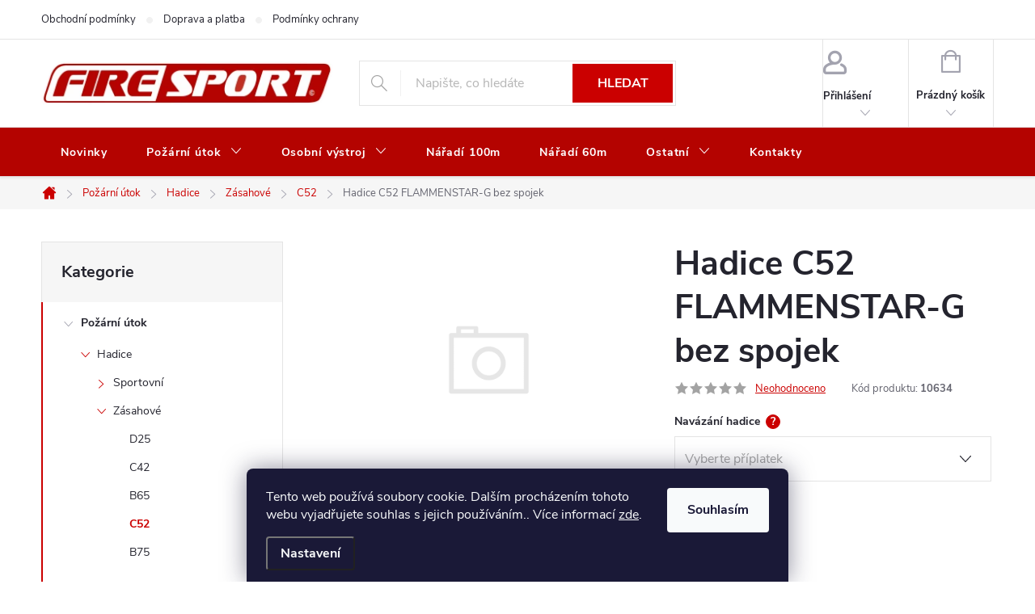

--- FILE ---
content_type: text/html; charset=utf-8
request_url: https://shop.firesport.cz/hadice-c52-flammenstar-g-bez-spojek/
body_size: 29626
content:
<!doctype html><html lang="cs" dir="ltr" class="header-background-light external-fonts-loaded"><head><meta charset="utf-8" /><meta name="viewport" content="width=device-width,initial-scale=1" /><title>Hadice C52 FLAMMENSTAR-G bez spojek - Firesport - internetový obchod pro hasiče</title><link rel="preconnect" href="https://cdn.myshoptet.com" /><link rel="dns-prefetch" href="https://cdn.myshoptet.com" /><link rel="preload" href="https://cdn.myshoptet.com/prj/dist/master/cms/libs/jquery/jquery-1.11.3.min.js" as="script" /><link href="https://cdn.myshoptet.com/prj/dist/master/cms/templates/frontend_templates/shared/css/font-face/source-sans-3.css" rel="stylesheet"><link href="https://cdn.myshoptet.com/prj/dist/master/cms/templates/frontend_templates/shared/css/font-face/exo-2.css" rel="stylesheet"><script>
dataLayer = [];
dataLayer.push({'shoptet' : {
    "pageId": 888,
    "pageType": "productDetail",
    "currency": "CZK",
    "currencyInfo": {
        "decimalSeparator": ",",
        "exchangeRate": 1,
        "priceDecimalPlaces": 2,
        "symbol": "K\u010d",
        "symbolLeft": 0,
        "thousandSeparator": " "
    },
    "language": "cs",
    "projectId": 470311,
    "product": {
        "id": 4386,
        "guid": "57441864-a558-11ed-b19a-ecf4bbcda94d",
        "hasVariants": false,
        "codes": [
            {
                "code": 10634
            }
        ],
        "code": "10634",
        "name": "Hadice C52 FLAMMENSTAR-G bez spojek",
        "appendix": "",
        "weight": 0,
        "manufacturer": "Haberkorn & Co.",
        "manufacturerGuid": "1EF53343B86261368738DA0BA3DED3EE",
        "currentCategory": "Po\u017e\u00e1rn\u00ed \u00fatok | Hadice | Z\u00e1sahov\u00e9 | C52",
        "currentCategoryGuid": "87010b20-a49a-11ed-809f-ecf4bbd49285",
        "defaultCategory": "Po\u017e\u00e1rn\u00ed \u00fatok | Hadice | Z\u00e1sahov\u00e9 | C52",
        "defaultCategoryGuid": "87010b20-a49a-11ed-809f-ecf4bbd49285",
        "currency": "CZK",
        "priceWithVat": 4470
    },
    "stocks": [
        {
            "id": "ext",
            "title": "Sklad",
            "isDeliveryPoint": 0,
            "visibleOnEshop": 1
        }
    ],
    "cartInfo": {
        "id": null,
        "freeShipping": false,
        "freeShippingFrom": null,
        "leftToFreeGift": {
            "formattedPrice": "0 K\u010d",
            "priceLeft": 0
        },
        "freeGift": false,
        "leftToFreeShipping": {
            "priceLeft": null,
            "dependOnRegion": null,
            "formattedPrice": null
        },
        "discountCoupon": [],
        "getNoBillingShippingPrice": {
            "withoutVat": 0,
            "vat": 0,
            "withVat": 0
        },
        "cartItems": [],
        "taxMode": "ORDINARY"
    },
    "cart": [],
    "customer": {
        "priceRatio": 1,
        "priceListId": 1,
        "groupId": null,
        "registered": false,
        "mainAccount": false
    }
}});
dataLayer.push({'cookie_consent' : {
    "marketing": "denied",
    "analytics": "denied"
}});
document.addEventListener('DOMContentLoaded', function() {
    shoptet.consent.onAccept(function(agreements) {
        if (agreements.length == 0) {
            return;
        }
        dataLayer.push({
            'cookie_consent' : {
                'marketing' : (agreements.includes(shoptet.config.cookiesConsentOptPersonalisation)
                    ? 'granted' : 'denied'),
                'analytics': (agreements.includes(shoptet.config.cookiesConsentOptAnalytics)
                    ? 'granted' : 'denied')
            },
            'event': 'cookie_consent'
        });
    });
});
</script>
<meta property="og:type" content="website"><meta property="og:site_name" content="shop.firesport.cz"><meta property="og:url" content="https://shop.firesport.cz/hadice-c52-flammenstar-g-bez-spojek/"><meta property="og:title" content="Hadice C52 FLAMMENSTAR-G bez spojek - Firesport - internetový obchod pro hasiče"><meta name="author" content="Firesport - internetový obchod pro hasiče"><meta name="web_author" content="Shoptet.cz"><meta name="dcterms.rightsHolder" content="shop.firesport.cz"><meta name="robots" content="index,follow"><meta property="og:image" content="https://shop.firesport.cz/cms/img/common/missing_images/big.png"><meta property="og:description" content="Hadice C52 FLAMMENSTAR-G bez spojek. "><meta name="description" content="Hadice C52 FLAMMENSTAR-G bez spojek. "><meta property="product:price:amount" content="4470"><meta property="product:price:currency" content="CZK"><style>:root {--color-primary: #cb0000;--color-primary-h: 0;--color-primary-s: 100%;--color-primary-l: 40%;--color-primary-hover: #9a0000;--color-primary-hover-h: 0;--color-primary-hover-s: 100%;--color-primary-hover-l: 30%;--color-secondary: #14b1ef;--color-secondary-h: 197;--color-secondary-s: 87%;--color-secondary-l: 51%;--color-secondary-hover: #00a3df;--color-secondary-hover-h: 196;--color-secondary-hover-s: 100%;--color-secondary-hover-l: 44%;--color-tertiary: #9a0000;--color-tertiary-h: 0;--color-tertiary-s: 100%;--color-tertiary-l: 30%;--color-tertiary-hover: #e86456;--color-tertiary-hover-h: 6;--color-tertiary-hover-s: 76%;--color-tertiary-hover-l: 62%;--color-header-background: #ffffff;--template-font: "Source Sans 3";--template-headings-font: "Exo 2";--header-background-url: url("[data-uri]");--cookies-notice-background: #1A1937;--cookies-notice-color: #F8FAFB;--cookies-notice-button-hover: #f5f5f5;--cookies-notice-link-hover: #27263f;--templates-update-management-preview-mode-content: "Náhled aktualizací šablony je aktivní pro váš prohlížeč."}</style>
    <script>var shoptet = shoptet || {};</script>
    <script src="https://cdn.myshoptet.com/prj/dist/master/shop/dist/main-3g-header.js.05f199e7fd2450312de2.js"></script>
<!-- User include --><!-- service 776(417) html code header -->
<link type="text/css" rel="stylesheet" media="all"  href="https://cdn.myshoptet.com/usr/paxio.myshoptet.com/user/documents/blank/style.css?v1602546"/>
<link href="https://cdn.myshoptet.com/prj/dist/master/shop/dist/font-shoptet-11.css.62c94c7785ff2cea73b2.css" rel="stylesheet">
<link href="https://cdn.myshoptet.com/usr/paxio.myshoptet.com/user/documents/blank/ikony.css?v9" rel="stylesheet">
<link type="text/css" rel="stylesheet" media="screen"  href="https://cdn.myshoptet.com/usr/paxio.myshoptet.com/user/documents/blank/preklady.css?v27" />
<link rel="stylesheet" href="https://cdn.myshoptet.com/usr/paxio.myshoptet.com/user/documents/blank/Slider/slick.css" />
<link rel="stylesheet" href="https://cdn.myshoptet.com/usr/paxio.myshoptet.com/user/documents/blank/Slider/slick-theme.css?v4" />
<link rel="stylesheet" href="https://cdn.myshoptet.com/usr/paxio.myshoptet.com/user/documents/blank/Slider/slick-classic.css?v3" />

<!-- api 1567(1162) html code header -->
<script>
    var shoptetakGridChangeSettings={"inlineProducts":true,"inlineProductsMobile":true,"twoProducts":true,"twoProductsMobile":true,"threeProducts":true,"fourProducts":true,"fiveProducts":false,"mobileActive":true,"optionsPosition":"right"};

    const rootGrid = document.documentElement;

    if(shoptetakGridChangeSettings.inlineProducts){rootGrid.classList.add("st-pr-inline");}
    if(shoptetakGridChangeSettings.twoProducts){rootGrid.classList.add("st-pr-two");}
    if(shoptetakGridChangeSettings.threeProducts){rootGrid.classList.add("st-pr-three");}
    if(shoptetakGridChangeSettings.fourProducts){rootGrid.classList.add("st-pr-four");}
    if(shoptetakGridChangeSettings.fiveProducts){rootGrid.classList.add("st-pr-five");}
    if(shoptetakGridChangeSettings.optionsPosition === 'left'){rootGrid.classList.add("st-pr-left");}

    if(shoptetakGridChangeSettings.mobileActive){
        rootGrid.classList.add("st-pr-mob-active");

        if(shoptetakGridChangeSettings.inlineProductsMobile){rootGrid.classList.add("st-pr-inline-mob");}
        if(shoptetakGridChangeSettings.twoProductsMobile){rootGrid.classList.add("st-pr-two-mob");}
    }
</script>

<!-- service 1567(1162) html code header -->
<link rel="stylesheet" href="https://cdn.myshoptet.com/usr/shoptet.tomashlad.eu/user/documents/extras/grid-change/screen.css?v=0011">
<!-- service 1709(1293) html code header -->
<style>
.shkRecapImgExtension {
    float: left;
    width: 50px;
    margin-right: 6px;
    margin-bottom: 2px;
}
.shkRecapImgExtension:not(:nth-of-type(1)) {
  display: none;
}

@media only screen and (max-width: 1200px) and (min-width: 992px) {
    .shkRecapImgExtension {
        width: 38px;
    }
    .template-13 .shkRecapImgExtension {
        margin-right: 0;
        margin-bottom: 5px;
        width: 100%;
    }
}
@media only screen and (max-width: 360px) {
	.shkRecapImgExtension {
        width: 38px;
    }
}
.template-08 #checkout-recapitulation a,
.template-06 #checkout-recapitulation a {
	display: inline;
}
@media only screen and (max-width: 760px) and (min-width: 640px) {
	.template-08 .shkRecapImgExtension {
		margin-right: 0;
        margin-bottom: 5px;
        width: 100%;
	}
  .template-08 #checkout-recapitulation a {
  	display: inline-block;
  }
}

@media only screen and (max-width: 992px) and (min-width: 640px) {
    .template-05 .shkRecapImgExtension,
    .template-04 .shkRecapImgExtension {
        width: 38px;
    }
}
</style>
<!-- project html code header -->
<style>
/* ZMĚNA BARVY POZADÍ HLAVNÍHO MENU */

@media screen and (min-width: 768px) {
#header::after{background-color: #b40300;} /* BARVA POZADÍ MENU */
.navigation-in {background-color: transparent;}
.navigation-in > ul > li > a, .submenu-arrow::after {color: #fff;} /* BARVA TEXTU V MENU */
.menu-helper::after {color: #fff;} /* BARVA HAMBURGERU */
#header .site-name a img {max-height: 80px;}
</style>
<!-- /User include --><link rel="apple-touch-icon" type="image/png" sizes="57x57" href="/favicon-57x57.png"><link rel="apple-touch-icon" type="image/png" sizes="60x60" href="/favicon-60x60.png"><link rel="apple-touch-icon" type="image/png" sizes="72x72" href="/favicon-72x72.png"><link rel="apple-touch-icon" type="image/png" sizes="76x76" href="/favicon-76x76.png"><link rel="apple-touch-icon" type="image/png" sizes="114x114" href="/favicon-114x114.png"><link rel="apple-touch-icon" type="image/png" sizes="120x120" href="/favicon-120x120.png"><link rel="apple-touch-icon" type="image/png" sizes="144x144" href="/favicon-144x144.png"><link rel="apple-touch-icon" type="image/png" sizes="152x152" href="/favicon-152x152.png"><link rel="apple-touch-icon" type="image/png" sizes="180x180" href="/favicon-180x180.png"><link rel="icon" type="image/png" sizes="16x16" href="/favicon-16x16.png"><link rel="icon" type="image/png" sizes="32x32" href="/favicon-32x32.png"><link rel="icon" type="image/png" sizes="96x96" href="/favicon-96x96.png"><link rel="icon" type="image/png" sizes="192x192" href="/favicon-192x192.png"><link rel="manifest" href="/manifest.json"><meta name="msapplication-TileColor" content="#ffffff"><meta name="msapplication-TileImage" content="/favicon-144x144.png"><meta name="theme-color" content="#ffffff"><link rel="canonical" href="https://shop.firesport.cz/hadice-c52-flammenstar-g-bez-spojek/" /><style>/* custom background */@media (min-width: 992px) {body {background-position: top center;background-repeat: no-repeat;background-attachment: scroll;}}</style>    <!-- Global site tag (gtag.js) - Google Analytics -->
    <script async src="https://www.googletagmanager.com/gtag/js?id=G-MD75PXE2VB"></script>
    <script>
        
        window.dataLayer = window.dataLayer || [];
        function gtag(){dataLayer.push(arguments);}
        

                    console.debug('default consent data');

            gtag('consent', 'default', {"ad_storage":"denied","analytics_storage":"denied","ad_user_data":"denied","ad_personalization":"denied","wait_for_update":500});
            dataLayer.push({
                'event': 'default_consent'
            });
        
        gtag('js', new Date());

        
                gtag('config', 'G-MD75PXE2VB', {"groups":"GA4","send_page_view":false,"content_group":"productDetail","currency":"CZK","page_language":"cs"});
        
        
        
        
        
        
                    gtag('event', 'page_view', {"send_to":"GA4","page_language":"cs","content_group":"productDetail","currency":"CZK"});
        
                gtag('set', 'currency', 'CZK');

        gtag('event', 'view_item', {
            "send_to": "UA",
            "items": [
                {
                    "id": "10634",
                    "name": "Hadice C52 FLAMMENSTAR-G bez spojek",
                    "category": "Po\u017e\u00e1rn\u00ed \u00fatok \/ Hadice \/ Z\u00e1sahov\u00e9 \/ C52",
                                        "brand": "Haberkorn & Co.",
                                                            "price": 3694.21
                }
            ]
        });
        
        
        
        
        
                    gtag('event', 'view_item', {"send_to":"GA4","page_language":"cs","content_group":"productDetail","value":3694.21,"currency":"CZK","items":[{"item_id":"10634","item_name":"Hadice C52 FLAMMENSTAR-G bez spojek","item_brand":"Haberkorn & Co.","item_category":"Po\u017e\u00e1rn\u00ed \u00fatok","item_category2":"Hadice","item_category3":"Z\u00e1sahov\u00e9","item_category4":"C52","price":3694.21,"quantity":1,"index":0}]});
        
        
        
        
        
        
        
        document.addEventListener('DOMContentLoaded', function() {
            if (typeof shoptet.tracking !== 'undefined') {
                for (var id in shoptet.tracking.bannersList) {
                    gtag('event', 'view_promotion', {
                        "send_to": "UA",
                        "promotions": [
                            {
                                "id": shoptet.tracking.bannersList[id].id,
                                "name": shoptet.tracking.bannersList[id].name,
                                "position": shoptet.tracking.bannersList[id].position
                            }
                        ]
                    });
                }
            }

            shoptet.consent.onAccept(function(agreements) {
                if (agreements.length !== 0) {
                    console.debug('gtag consent accept');
                    var gtagConsentPayload =  {
                        'ad_storage': agreements.includes(shoptet.config.cookiesConsentOptPersonalisation)
                            ? 'granted' : 'denied',
                        'analytics_storage': agreements.includes(shoptet.config.cookiesConsentOptAnalytics)
                            ? 'granted' : 'denied',
                                                                                                'ad_user_data': agreements.includes(shoptet.config.cookiesConsentOptPersonalisation)
                            ? 'granted' : 'denied',
                        'ad_personalization': agreements.includes(shoptet.config.cookiesConsentOptPersonalisation)
                            ? 'granted' : 'denied',
                        };
                    console.debug('update consent data', gtagConsentPayload);
                    gtag('consent', 'update', gtagConsentPayload);
                    dataLayer.push(
                        { 'event': 'update_consent' }
                    );
                }
            });
        });
    </script>
</head><body class="desktop id-888 in-c52-3 template-11 type-product type-detail multiple-columns-body columns-mobile-2 columns-3 blank-mode blank-mode-css ums_forms_redesign--off ums_a11y_category_page--on ums_discussion_rating_forms--off ums_flags_display_unification--on ums_a11y_login--on mobile-header-version-0">
        <div id="fb-root"></div>
        <script>
            window.fbAsyncInit = function() {
                FB.init({
                    autoLogAppEvents : true,
                    xfbml            : true,
                    version          : 'v24.0'
                });
            };
        </script>
        <script async defer crossorigin="anonymous" src="https://connect.facebook.net/cs_CZ/sdk.js#xfbml=1&version=v24.0"></script>    <div class="siteCookies siteCookies--bottom siteCookies--dark js-siteCookies" role="dialog" data-testid="cookiesPopup" data-nosnippet>
        <div class="siteCookies__form">
            <div class="siteCookies__content">
                <div class="siteCookies__text">
                    Tento web používá soubory cookie. Dalším procházením tohoto webu vyjadřujete souhlas s jejich používáním.. Více informací <a href="https://470311.myshoptet.com/podminky-ochrany-osobnich-udaju/" target="\" _blank="" rel="\" noreferrer="">zde</a>.
                </div>
                <p class="siteCookies__links">
                    <button class="siteCookies__link js-cookies-settings" aria-label="Nastavení cookies" data-testid="cookiesSettings">Nastavení</button>
                </p>
            </div>
            <div class="siteCookies__buttonWrap">
                                <button class="siteCookies__button js-cookiesConsentSubmit" value="all" aria-label="Přijmout cookies" data-testid="buttonCookiesAccept">Souhlasím</button>
            </div>
        </div>
        <script>
            document.addEventListener("DOMContentLoaded", () => {
                const siteCookies = document.querySelector('.js-siteCookies');
                document.addEventListener("scroll", shoptet.common.throttle(() => {
                    const st = document.documentElement.scrollTop;
                    if (st > 1) {
                        siteCookies.classList.add('siteCookies--scrolled');
                    } else {
                        siteCookies.classList.remove('siteCookies--scrolled');
                    }
                }, 100));
            });
        </script>
    </div>
<a href="#content" class="skip-link sr-only">Přejít na obsah</a><div class="overall-wrapper"><div class="user-action"><div class="container">
    <div class="user-action-in">
                    <div id="login" class="user-action-login popup-widget login-widget" role="dialog" aria-labelledby="loginHeading">
        <div class="popup-widget-inner">
                            <h2 id="loginHeading">Přihlášení k vašemu účtu</h2><div id="customerLogin"><form action="/action/Customer/Login/" method="post" id="formLoginIncluded" class="csrf-enabled formLogin" data-testid="formLogin"><input type="hidden" name="referer" value="" /><div class="form-group"><div class="input-wrapper email js-validated-element-wrapper no-label"><input type="email" name="email" class="form-control" autofocus placeholder="E-mailová adresa (např. jan@novak.cz)" data-testid="inputEmail" autocomplete="email" required /></div></div><div class="form-group"><div class="input-wrapper password js-validated-element-wrapper no-label"><input type="password" name="password" class="form-control" placeholder="Heslo" data-testid="inputPassword" autocomplete="current-password" required /><span class="no-display">Nemůžete vyplnit toto pole</span><input type="text" name="surname" value="" class="no-display" /></div></div><div class="form-group"><div class="login-wrapper"><button type="submit" class="btn btn-secondary btn-text btn-login" data-testid="buttonSubmit">Přihlásit se</button><div class="password-helper"><a href="/registrace/" data-testid="signup" rel="nofollow">Nová registrace</a><a href="/klient/zapomenute-heslo/" rel="nofollow">Zapomenuté heslo</a></div></div></div></form>
</div>                    </div>
    </div>

                            <div id="cart-widget" class="user-action-cart popup-widget cart-widget loader-wrapper" data-testid="popupCartWidget" role="dialog" aria-hidden="true">
    <div class="popup-widget-inner cart-widget-inner place-cart-here">
        <div class="loader-overlay">
            <div class="loader"></div>
        </div>
    </div>

    <div class="cart-widget-button">
        <a href="/kosik/" class="btn btn-conversion" id="continue-order-button" rel="nofollow" data-testid="buttonNextStep">Pokračovat do košíku</a>
    </div>
</div>
            </div>
</div>
</div><div class="top-navigation-bar" data-testid="topNavigationBar">

    <div class="container">

        <div class="top-navigation-contacts">
            <strong>Zákaznická podpora:</strong><a href="mailto:obchod@firesport.cz" class="project-email" data-testid="contactboxEmail"><span>obchod@firesport.cz</span></a>        </div>

                            <div class="top-navigation-menu">
                <div class="top-navigation-menu-trigger"></div>
                <ul class="top-navigation-bar-menu">
                                            <li class="top-navigation-menu-item-39">
                            <a href="/obchodni-podminky/">Obchodní podmínky</a>
                        </li>
                                            <li class="top-navigation-menu-item-858">
                            <a href="/doprava-a-platba/">Doprava a platba</a>
                        </li>
                                            <li class="top-navigation-menu-item-691">
                            <a href="/podminky-ochrany-osobnich-udaju/">Podmínky ochrany osobních údajů </a>
                        </li>
                                            <li class="top-navigation-menu-item-864">
                            <a href="/vraceni-nebo-vymena-zbozi/">Vrácení nebo výměna zboží</a>
                        </li>
                                            <li class="top-navigation-menu-item-861">
                            <a href="/reklamace-zbozi/">Reklamace zboží</a>
                        </li>
                                    </ul>
                <ul class="top-navigation-bar-menu-helper"></ul>
            </div>
        
        <div class="top-navigation-tools">
            <div class="responsive-tools">
                <a href="#" class="toggle-window" data-target="search" aria-label="Hledat" data-testid="linkSearchIcon"></a>
                                                            <a href="#" class="toggle-window" data-target="login"></a>
                                                    <a href="#" class="toggle-window" data-target="navigation" aria-label="Menu" data-testid="hamburgerMenu"></a>
            </div>
                        <button class="top-nav-button top-nav-button-login toggle-window" type="button" data-target="login" aria-haspopup="dialog" aria-controls="login" aria-expanded="false" data-testid="signin"><span>Přihlášení</span></button>        </div>

    </div>

</div>
<header id="header"><div class="container navigation-wrapper">
    <div class="header-top">
        <div class="site-name-wrapper">
            <div class="site-name"><a href="/" data-testid="linkWebsiteLogo"><img src="https://cdn.myshoptet.com/usr/shop.firesport.cz/user/logos/logo_2021_height_55px.png" alt="Firesport - internetový obchod pro hasiče" fetchpriority="low" /></a></div>        </div>
        <div class="search" itemscope itemtype="https://schema.org/WebSite">
            <meta itemprop="headline" content="C52"/><meta itemprop="url" content="https://shop.firesport.cz"/><meta itemprop="text" content="Hadice C52 FLAMMENSTAR-G bez spojek. "/>            <form action="/action/ProductSearch/prepareString/" method="post"
    id="formSearchForm" class="search-form compact-form js-search-main"
    itemprop="potentialAction" itemscope itemtype="https://schema.org/SearchAction" data-testid="searchForm">
    <fieldset>
        <meta itemprop="target"
            content="https://shop.firesport.cz/vyhledavani/?string={string}"/>
        <input type="hidden" name="language" value="cs"/>
        
            
<input
    type="search"
    name="string"
        class="query-input form-control search-input js-search-input"
    placeholder="Napište, co hledáte"
    autocomplete="off"
    required
    itemprop="query-input"
    aria-label="Vyhledávání"
    data-testid="searchInput"
>
            <button type="submit" class="btn btn-default" data-testid="searchBtn">Hledat</button>
        
    </fieldset>
</form>
        </div>
        <div class="navigation-buttons">
                
    <a href="/kosik/" class="btn btn-icon toggle-window cart-count" data-target="cart" data-hover="true" data-redirect="true" data-testid="headerCart" rel="nofollow" aria-haspopup="dialog" aria-expanded="false" aria-controls="cart-widget">
        
                <span class="sr-only">Nákupní košík</span>
        
            <span class="cart-price visible-lg-inline-block" data-testid="headerCartPrice">
                                    Prázdný košík                            </span>
        
    
            </a>
        </div>
    </div>
    <nav id="navigation" aria-label="Hlavní menu" data-collapsible="true"><div class="navigation-in menu"><ul class="menu-level-1" role="menubar" data-testid="headerMenuItems"><li class="menu-item-682" role="none"><a href="/nase-novinky/" data-testid="headerMenuItem" role="menuitem" aria-expanded="false"><b>Novinky</b></a></li>
<li class="menu-item-843 ext" role="none"><a href="/pozarni-utok/" data-testid="headerMenuItem" role="menuitem" aria-haspopup="true" aria-expanded="false"><b>Požární útok</b><span class="submenu-arrow"></span></a><ul class="menu-level-2" aria-label="Požární útok" tabindex="-1" role="menu"><li class="menu-item-714 has-third-level" role="none"><a href="/hadice/" class="menu-image" data-testid="headerMenuItem" tabindex="-1" aria-hidden="true"><img src="data:image/svg+xml,%3Csvg%20width%3D%22140%22%20height%3D%22100%22%20xmlns%3D%22http%3A%2F%2Fwww.w3.org%2F2000%2Fsvg%22%3E%3C%2Fsvg%3E" alt="" aria-hidden="true" width="140" height="100"  data-src="https://cdn.myshoptet.com/usr/shop.firesport.cz/user/categories/thumb/hadice.jpg" fetchpriority="low" /></a><div><a href="/hadice/" data-testid="headerMenuItem" role="menuitem"><span>Hadice</span></a>
                                                    <ul class="menu-level-3" role="menu">
                                                                    <li class="menu-item-717" role="none">
                                        <a href="/sportovni/" data-testid="headerMenuItem" role="menuitem">
                                            Sportovní</a>,                                    </li>
                                                                    <li class="menu-item-735" role="none">
                                        <a href="/zasahove/" data-testid="headerMenuItem" role="menuitem">
                                            Zásahové</a>,                                    </li>
                                                                    <li class="menu-item-738" role="none">
                                        <a href="/detske/" data-testid="headerMenuItem" role="menuitem">
                                            Dětské</a>                                    </li>
                                                            </ul>
                        </div></li><li class="menu-item-822 has-third-level" role="none"><a href="/savice/" class="menu-image" data-testid="headerMenuItem" tabindex="-1" aria-hidden="true"><img src="data:image/svg+xml,%3Csvg%20width%3D%22140%22%20height%3D%22100%22%20xmlns%3D%22http%3A%2F%2Fwww.w3.org%2F2000%2Fsvg%22%3E%3C%2Fsvg%3E" alt="" aria-hidden="true" width="140" height="100"  data-src="https://cdn.myshoptet.com/usr/shop.firesport.cz/user/categories/thumb/savice.jpg" fetchpriority="low" /></a><div><a href="/savice/" data-testid="headerMenuItem" role="menuitem"><span>Savice</span></a>
                                                    <ul class="menu-level-3" role="menu">
                                                                    <li class="menu-item-825" role="none">
                                        <a href="/sroubeni/" data-testid="headerMenuItem" role="menuitem">
                                            Šroubení</a>,                                    </li>
                                                                    <li class="menu-item-831" role="none">
                                        <a href="/savice-2/" data-testid="headerMenuItem" role="menuitem">
                                            Savice</a>,                                    </li>
                                                                    <li class="menu-item-834" role="none">
                                        <a href="/savice-se-sroubenim/" data-testid="headerMenuItem" role="menuitem">
                                            Savice se šroubením</a>,                                    </li>
                                                                    <li class="menu-item-837" role="none">
                                        <a href="/detske-2/" data-testid="headerMenuItem" role="menuitem">
                                            Dětské</a>                                    </li>
                                                            </ul>
                        </div></li><li class="menu-item-828" role="none"><a href="/kose/" class="menu-image" data-testid="headerMenuItem" tabindex="-1" aria-hidden="true"><img src="data:image/svg+xml,%3Csvg%20width%3D%22140%22%20height%3D%22100%22%20xmlns%3D%22http%3A%2F%2Fwww.w3.org%2F2000%2Fsvg%22%3E%3C%2Fsvg%3E" alt="" aria-hidden="true" width="140" height="100"  data-src="https://cdn.myshoptet.com/usr/shop.firesport.cz/user/categories/thumb/ko__e.jpg" fetchpriority="low" /></a><div><a href="/kose/" data-testid="headerMenuItem" role="menuitem"><span>Koše</span></a>
                        </div></li><li class="menu-item-804 has-third-level" role="none"><a href="/rozdelovace/" class="menu-image" data-testid="headerMenuItem" tabindex="-1" aria-hidden="true"><img src="data:image/svg+xml,%3Csvg%20width%3D%22140%22%20height%3D%22100%22%20xmlns%3D%22http%3A%2F%2Fwww.w3.org%2F2000%2Fsvg%22%3E%3C%2Fsvg%3E" alt="" aria-hidden="true" width="140" height="100"  data-src="https://cdn.myshoptet.com/usr/shop.firesport.cz/user/categories/thumb/rozd__lova__.jpg" fetchpriority="low" /></a><div><a href="/rozdelovace/" data-testid="headerMenuItem" role="menuitem"><span>Rozdělovače</span></a>
                                                    <ul class="menu-level-3" role="menu">
                                                                    <li class="menu-item-807" role="none">
                                        <a href="/sport-extra/" data-testid="headerMenuItem" role="menuitem">
                                            Sport Extra</a>,                                    </li>
                                                                    <li class="menu-item-813" role="none">
                                        <a href="/sport-extra-sevrene-vyvody-c/" data-testid="headerMenuItem" role="menuitem">
                                            Sport Extra - sevřené vývody C</a>,                                    </li>
                                                                    <li class="menu-item-876" role="none">
                                        <a href="/nahradni-dily-rozdelovace/" data-testid="headerMenuItem" role="menuitem">
                                            Náhradní díly rozdělovače</a>                                    </li>
                                                            </ul>
                        </div></li><li class="menu-item-792 has-third-level" role="none"><a href="/proudnice/" class="menu-image" data-testid="headerMenuItem" tabindex="-1" aria-hidden="true"><img src="data:image/svg+xml,%3Csvg%20width%3D%22140%22%20height%3D%22100%22%20xmlns%3D%22http%3A%2F%2Fwww.w3.org%2F2000%2Fsvg%22%3E%3C%2Fsvg%3E" alt="" aria-hidden="true" width="140" height="100"  data-src="https://cdn.myshoptet.com/usr/shop.firesport.cz/user/categories/thumb/proudnice.jpg" fetchpriority="low" /></a><div><a href="/proudnice/" data-testid="headerMenuItem" role="menuitem"><span>Proudnice</span></a>
                                                    <ul class="menu-level-3" role="menu">
                                                                    <li class="menu-item-798" role="none">
                                        <a href="/klimes/" data-testid="headerMenuItem" role="menuitem">
                                            Klimeš</a>,                                    </li>
                                                                    <li class="menu-item-801" role="none">
                                        <a href="/carbon/" data-testid="headerMenuItem" role="menuitem">
                                            Carbon</a>                                    </li>
                                                            </ul>
                        </div></li><li class="menu-item-759 has-third-level" role="none"><a href="/spojky/" class="menu-image" data-testid="headerMenuItem" tabindex="-1" aria-hidden="true"><img src="data:image/svg+xml,%3Csvg%20width%3D%22140%22%20height%3D%22100%22%20xmlns%3D%22http%3A%2F%2Fwww.w3.org%2F2000%2Fsvg%22%3E%3C%2Fsvg%3E" alt="" aria-hidden="true" width="140" height="100"  data-src="https://cdn.myshoptet.com/usr/shop.firesport.cz/user/categories/thumb/spojky_140x100.jpg" fetchpriority="low" /></a><div><a href="/spojky/" data-testid="headerMenuItem" role="menuitem"><span>Spojky</span></a>
                                                    <ul class="menu-level-3" role="menu">
                                                                    <li class="menu-item-912" role="none">
                                        <a href="/tesneni/" data-testid="headerMenuItem" role="menuitem">
                                            Těsnění</a>,                                    </li>
                                                                    <li class="menu-item-762" role="none">
                                        <a href="/pevne-spojky/" data-testid="headerMenuItem" role="menuitem">
                                            Pevné spojky</a>,                                    </li>
                                                                    <li class="menu-item-765" role="none">
                                        <a href="/hrdla/" data-testid="headerMenuItem" role="menuitem">
                                            Hrdla</a>,                                    </li>
                                                                    <li class="menu-item-780" role="none">
                                        <a href="/hadicove-spojky/" data-testid="headerMenuItem" role="menuitem">
                                            Hadicové spojky</a>                                    </li>
                                                            </ul>
                        </div></li></ul></li>
<li class="menu-item-768 ext" role="none"><a href="/osobni-vystroj/" data-testid="headerMenuItem" role="menuitem" aria-haspopup="true" aria-expanded="false"><b>Osobní výstroj</b><span class="submenu-arrow"></span></a><ul class="menu-level-2" aria-label="Osobní výstroj" tabindex="-1" role="menu"><li class="menu-item-783" role="none"><a href="/hreby/" class="menu-image" data-testid="headerMenuItem" tabindex="-1" aria-hidden="true"><img src="data:image/svg+xml,%3Csvg%20width%3D%22140%22%20height%3D%22100%22%20xmlns%3D%22http%3A%2F%2Fwww.w3.org%2F2000%2Fsvg%22%3E%3C%2Fsvg%3E" alt="" aria-hidden="true" width="140" height="100"  data-src="https://cdn.myshoptet.com/usr/shop.firesport.cz/user/categories/thumb/hreby_140x100.jpg" fetchpriority="low" /></a><div><a href="/hreby/" data-testid="headerMenuItem" role="menuitem"><span>Hřeby</span></a>
                        </div></li><li class="menu-item-789" role="none"><a href="/tretry/" class="menu-image" data-testid="headerMenuItem" tabindex="-1" aria-hidden="true"><img src="data:image/svg+xml,%3Csvg%20width%3D%22140%22%20height%3D%22100%22%20xmlns%3D%22http%3A%2F%2Fwww.w3.org%2F2000%2Fsvg%22%3E%3C%2Fsvg%3E" alt="" aria-hidden="true" width="140" height="100"  data-src="https://cdn.myshoptet.com/usr/shop.firesport.cz/user/categories/thumb/dsc_6219_lr_haraka_7_140x100px.jpg" fetchpriority="low" /></a><div><a href="/tretry/" data-testid="headerMenuItem" role="menuitem"><span>Tretry</span></a>
                        </div></li><li class="menu-item-771" role="none"><a href="/prilby/" class="menu-image" data-testid="headerMenuItem" tabindex="-1" aria-hidden="true"><img src="data:image/svg+xml,%3Csvg%20width%3D%22140%22%20height%3D%22100%22%20xmlns%3D%22http%3A%2F%2Fwww.w3.org%2F2000%2Fsvg%22%3E%3C%2Fsvg%3E" alt="" aria-hidden="true" width="140" height="100"  data-src="https://cdn.myshoptet.com/usr/shop.firesport.cz/user/categories/thumb/2030-00300-2016_main-png_206869_1364px.jpg" fetchpriority="low" /></a><div><a href="/prilby/" data-testid="headerMenuItem" role="menuitem"><span>Přilby</span></a>
                        </div></li></ul></li>
<li class="menu-item-774" role="none"><a href="/naradi-100m/" data-testid="headerMenuItem" role="menuitem" aria-expanded="false"><b>Nářadí 100m</b></a></li>
<li class="menu-item-777" role="none"><a href="/naradi-60m/" data-testid="headerMenuItem" role="menuitem" aria-expanded="false"><b>Nářadí 60m</b></a></li>
<li class="menu-item-786 ext" role="none"><a href="/ostatni/" data-testid="headerMenuItem" role="menuitem" aria-haspopup="true" aria-expanded="false"><b>Ostatní</b><span class="submenu-arrow"></span></a><ul class="menu-level-2" aria-label="Ostatní" tabindex="-1" role="menu"><li class="menu-item-756" role="none"><a href="/ctif/" class="menu-image" data-testid="headerMenuItem" tabindex="-1" aria-hidden="true"><img src="data:image/svg+xml,%3Csvg%20width%3D%22140%22%20height%3D%22100%22%20xmlns%3D%22http%3A%2F%2Fwww.w3.org%2F2000%2Fsvg%22%3E%3C%2Fsvg%3E" alt="" aria-hidden="true" width="140" height="100"  data-src="https://cdn.myshoptet.com/prj/dist/master/cms/templates/frontend_templates/00/img/folder.svg" fetchpriority="low" /></a><div><a href="/ctif/" data-testid="headerMenuItem" role="menuitem"><span>CTIF</span></a>
                        </div></li></ul></li>
<li class="menu-item-29" role="none"><a href="/kontakty/" data-testid="headerMenuItem" role="menuitem" aria-expanded="false"><b>Kontakty</b></a></li>
</ul></div><span class="navigation-close"></span></nav><div class="menu-helper" data-testid="hamburgerMenu"><span>Více</span></div>
</div></header><!-- / header -->


                    <div class="container breadcrumbs-wrapper">
            <div class="breadcrumbs navigation-home-icon-wrapper" itemscope itemtype="https://schema.org/BreadcrumbList">
                                                                            <span id="navigation-first" data-basetitle="Firesport - internetový obchod pro hasiče" itemprop="itemListElement" itemscope itemtype="https://schema.org/ListItem">
                <a href="/" itemprop="item" class="navigation-home-icon"><span class="sr-only" itemprop="name">Domů</span></a>
                <span class="navigation-bullet">/</span>
                <meta itemprop="position" content="1" />
            </span>
                                <span id="navigation-1" itemprop="itemListElement" itemscope itemtype="https://schema.org/ListItem">
                <a href="/pozarni-utok/" itemprop="item" data-testid="breadcrumbsSecondLevel"><span itemprop="name">Požární útok</span></a>
                <span class="navigation-bullet">/</span>
                <meta itemprop="position" content="2" />
            </span>
                                <span id="navigation-2" itemprop="itemListElement" itemscope itemtype="https://schema.org/ListItem">
                <a href="/hadice/" itemprop="item" data-testid="breadcrumbsSecondLevel"><span itemprop="name">Hadice</span></a>
                <span class="navigation-bullet">/</span>
                <meta itemprop="position" content="3" />
            </span>
                                <span id="navigation-3" itemprop="itemListElement" itemscope itemtype="https://schema.org/ListItem">
                <a href="/zasahove/" itemprop="item" data-testid="breadcrumbsSecondLevel"><span itemprop="name">Zásahové</span></a>
                <span class="navigation-bullet">/</span>
                <meta itemprop="position" content="4" />
            </span>
                                <span id="navigation-4" itemprop="itemListElement" itemscope itemtype="https://schema.org/ListItem">
                <a href="/c52-3/" itemprop="item" data-testid="breadcrumbsSecondLevel"><span itemprop="name">C52</span></a>
                <span class="navigation-bullet">/</span>
                <meta itemprop="position" content="5" />
            </span>
                                            <span id="navigation-5" itemprop="itemListElement" itemscope itemtype="https://schema.org/ListItem" data-testid="breadcrumbsLastLevel">
                <meta itemprop="item" content="https://shop.firesport.cz/hadice-c52-flammenstar-g-bez-spojek/" />
                <meta itemprop="position" content="6" />
                <span itemprop="name" data-title="Hadice C52 FLAMMENSTAR-G bez spojek">Hadice C52 FLAMMENSTAR-G bez spojek <span class="appendix"></span></span>
            </span>
            </div>
        </div>
    
<div id="content-wrapper" class="container content-wrapper">
    
    <div class="content-wrapper-in">
                                                <aside class="sidebar sidebar-left"  data-testid="sidebarMenu">
                                                                                                <div class="sidebar-inner">
                                                                                                        <div class="box box-bg-variant box-categories">    <div class="skip-link__wrapper">
        <span id="categories-start" class="skip-link__target js-skip-link__target sr-only" tabindex="-1">&nbsp;</span>
        <a href="#categories-end" class="skip-link skip-link--start sr-only js-skip-link--start">Přeskočit kategorie</a>
    </div>

<h4>Kategorie</h4>


<div id="categories"><div class="categories cat-01 expandable active expanded" id="cat-843"><div class="topic child-active"><a href="/pozarni-utok/">Požární útok<span class="cat-trigger">&nbsp;</span></a></div>

                    <ul class=" active expanded">
                                        <li class="
                                 expandable                 expanded                ">
                <a href="/hadice/">
                    Hadice
                    <span class="cat-trigger">&nbsp;</span>                </a>
                                                            

                    <ul class=" active expanded">
                                        <li class="
                                 expandable                                 external">
                <a href="/sportovni/">
                    Sportovní
                    <span class="cat-trigger">&nbsp;</span>                </a>
                                                            

    
                                                </li>
                                <li class="
                                 expandable                 expanded                ">
                <a href="/zasahove/">
                    Zásahové
                    <span class="cat-trigger">&nbsp;</span>                </a>
                                                            

                    <ul class=" active expanded">
                                        <li >
                <a href="/d25/">
                    D25
                                    </a>
                                                                </li>
                                <li >
                <a href="/c42-3/">
                    C42
                                    </a>
                                                                </li>
                                <li >
                <a href="/b65-3/">
                    B65
                                    </a>
                                                                </li>
                                <li class="
                active                                                 ">
                <a href="/c52-3/">
                    C52
                                    </a>
                                                                </li>
                                <li >
                <a href="/b75-3/">
                    B75
                                    </a>
                                                                </li>
                </ul>
    
                                                </li>
                                <li class="
                                 expandable                                 external">
                <a href="/detske/">
                    Dětské
                    <span class="cat-trigger">&nbsp;</span>                </a>
                                                            

    
                                                </li>
                </ul>
    
                                                </li>
                                <li class="
                                 expandable                                 external">
                <a href="/savice/">
                    Savice
                    <span class="cat-trigger">&nbsp;</span>                </a>
                                                            

    
                                                </li>
                                <li >
                <a href="/kose/">
                    Koše
                                    </a>
                                                                </li>
                                <li class="
                                 expandable                                 external">
                <a href="/rozdelovace/">
                    Rozdělovače
                    <span class="cat-trigger">&nbsp;</span>                </a>
                                                            

    
                                                </li>
                                <li class="
                                 expandable                                 external">
                <a href="/proudnice/">
                    Proudnice
                    <span class="cat-trigger">&nbsp;</span>                </a>
                                                            

    
                                                </li>
                                <li class="
                                 expandable                                 external">
                <a href="/spojky/">
                    Spojky
                    <span class="cat-trigger">&nbsp;</span>                </a>
                                                            

    
                                                </li>
                </ul>
    </div><div class="categories cat-02 expandable external" id="cat-768"><div class="topic"><a href="/osobni-vystroj/">Osobní výstroj<span class="cat-trigger">&nbsp;</span></a></div>

    </div><div class="categories cat-01 external" id="cat-774"><div class="topic"><a href="/naradi-100m/">Nářadí 100m<span class="cat-trigger">&nbsp;</span></a></div></div><div class="categories cat-02 external" id="cat-777"><div class="topic"><a href="/naradi-60m/">Nářadí 60m<span class="cat-trigger">&nbsp;</span></a></div></div><div class="categories cat-01 expandable external" id="cat-786"><div class="topic"><a href="/ostatni/">Ostatní<span class="cat-trigger">&nbsp;</span></a></div>

    </div>        </div>

    <div class="skip-link__wrapper">
        <a href="#categories-start" class="skip-link skip-link--end sr-only js-skip-link--end" tabindex="-1" hidden>Přeskočit kategorie</a>
        <span id="categories-end" class="skip-link__target js-skip-link__target sr-only" tabindex="-1">&nbsp;</span>
    </div>
</div>
                                                                                                                                                                            <div class="box box-bg-default box-sm box-onlinePayments"><h4><span>Přijímáme online platby</span></h4>
<p class="text-center">
    <img src="data:image/svg+xml,%3Csvg%20width%3D%22148%22%20height%3D%2234%22%20xmlns%3D%22http%3A%2F%2Fwww.w3.org%2F2000%2Fsvg%22%3E%3C%2Fsvg%3E" alt="Loga kreditních karet" width="148" height="34"  data-src="https://cdn.myshoptet.com/prj/dist/master/cms/img/common/payment_logos/payments.png" fetchpriority="low" />
</p>
</div>
                                                                                                            <div class="box box-bg-variant box-sm box-topProducts">        <div class="top-products-wrapper js-top10" >
        <h4><span>Top 10 produktů</span></h4>
        <ol class="top-products">
                            <li class="display-image">
                                            <a href="/hreby-do-treter-6-mm-sestihran-kalene/" class="top-products-image">
                            <img src="data:image/svg+xml,%3Csvg%20width%3D%22100%22%20height%3D%22100%22%20xmlns%3D%22http%3A%2F%2Fwww.w3.org%2F2000%2Fsvg%22%3E%3C%2Fsvg%3E" alt="579 1 hreby do treter 6 mm sestihran kalene" width="100" height="100"  data-src="https://cdn.myshoptet.com/usr/shop.firesport.cz/user/shop/related/579-1_579-1-hreby-do-treter-6-mm-sestihran-kalene.jpg?63f23af2" fetchpriority="low" />
                        </a>
                                        <a href="/hreby-do-treter-6-mm-sestihran-kalene/" class="top-products-content">
                        <span class="top-products-name">  Hřeby do treter 6 mm šestihran - kalené</span>
                        
                                                        <strong>
                                15 Kč
                                

                            </strong>
                                                    
                    </a>
                </li>
                            <li class="display-image">
                                            <a href="/hreby-do-treter-9-mm-sestihran-kalene/" class="top-products-image">
                            <img src="data:image/svg+xml,%3Csvg%20width%3D%22100%22%20height%3D%22100%22%20xmlns%3D%22http%3A%2F%2Fwww.w3.org%2F2000%2Fsvg%22%3E%3C%2Fsvg%3E" alt="597 hreby do treter 9 mm sestihran kalene" width="100" height="100"  data-src="https://cdn.myshoptet.com/usr/shop.firesport.cz/user/shop/related/597_597-hreby-do-treter-9-mm-sestihran-kalene.jpg?63f23b16" fetchpriority="low" />
                        </a>
                                        <a href="/hreby-do-treter-9-mm-sestihran-kalene/" class="top-products-content">
                        <span class="top-products-name">  Hřeby do treter 9 mm šestihran - kalené</span>
                        
                                                        <strong>
                                15 Kč
                                

                            </strong>
                                                    
                    </a>
                </li>
                            <li class="display-image">
                                            <a href="/hreby-do-treter-10-mm-sestihran-kalene/" class="top-products-image">
                            <img src="data:image/svg+xml,%3Csvg%20width%3D%22100%22%20height%3D%22100%22%20xmlns%3D%22http%3A%2F%2Fwww.w3.org%2F2000%2Fsvg%22%3E%3C%2Fsvg%3E" alt="582 3 hreby do treter 10 mm sestihran kalene" width="100" height="100"  data-src="https://cdn.myshoptet.com/usr/shop.firesport.cz/user/shop/related/582-3_582-3-hreby-do-treter-10-mm-sestihran-kalene.jpg?63f2395a" fetchpriority="low" />
                        </a>
                                        <a href="/hreby-do-treter-10-mm-sestihran-kalene/" class="top-products-content">
                        <span class="top-products-name">  Hřeby do treter 10 mm šestihran - kalené</span>
                        
                                                        <strong>
                                15 Kč
                                

                            </strong>
                                                    
                    </a>
                </li>
                            <li class="display-image">
                                            <a href="/hreby-do-treter-9-mm-kalene-62-hrc/" class="top-products-image">
                            <img src="data:image/svg+xml,%3Csvg%20width%3D%22100%22%20height%3D%22100%22%20xmlns%3D%22http%3A%2F%2Fwww.w3.org%2F2000%2Fsvg%22%3E%3C%2Fsvg%3E" alt="Hřeby do treter 9 mm - kalené 62 HRC" width="100" height="100"  data-src="https://cdn.myshoptet.com/usr/shop.firesport.cz/user/shop/related/4632_hreby-do-treter-9-mm-kalene-62-hrc.jpg?644582f2" fetchpriority="low" />
                        </a>
                                        <a href="/hreby-do-treter-9-mm-kalene-62-hrc/" class="top-products-content">
                        <span class="top-products-name">  Hřeby do treter 9 mm - kalené 62 HRC</span>
                        
                                                        <strong>
                                30 Kč
                                

                            </strong>
                                                    
                    </a>
                </li>
                            <li class="display-image">
                                            <a href="/hreby-do-treter-12-mm-sestihran-kalene/" class="top-products-image">
                            <img src="data:image/svg+xml,%3Csvg%20width%3D%22100%22%20height%3D%22100%22%20xmlns%3D%22http%3A%2F%2Fwww.w3.org%2F2000%2Fsvg%22%3E%3C%2Fsvg%3E" alt="585 1 hreby do treter 12 mm sestihran kalene" width="100" height="100"  data-src="https://cdn.myshoptet.com/usr/shop.firesport.cz/user/shop/related/585-1_585-1-hreby-do-treter-12-mm-sestihran-kalene.jpg?63f23ac8" fetchpriority="low" />
                        </a>
                                        <a href="/hreby-do-treter-12-mm-sestihran-kalene/" class="top-products-content">
                        <span class="top-products-name">  Hřeby do treter 12 mm šestihran - kalené</span>
                        
                                                        <strong>
                                15 Kč
                                

                            </strong>
                                                    
                    </a>
                </li>
                            <li class="display-image">
                                            <a href="/tesneni-c52-bile-snizene-2/" class="top-products-image">
                            <img src="data:image/svg+xml,%3Csvg%20width%3D%22100%22%20height%3D%22100%22%20xmlns%3D%22http%3A%2F%2Fwww.w3.org%2F2000%2Fsvg%22%3E%3C%2Fsvg%3E" alt="Těsnění C52 - bílé snížené 2" width="100" height="100"  data-src="https://cdn.myshoptet.com/usr/shop.firesport.cz/user/shop/related/4806_tesneni-c52-bile-snizene-2.jpg?67ed79e7" fetchpriority="low" />
                        </a>
                                        <a href="/tesneni-c52-bile-snizene-2/" class="top-products-content">
                        <span class="top-products-name">  Těsnění C52 - bílé snížené 2</span>
                        
                                                        <strong>
                                40 Kč
                                

                            </strong>
                                                    
                    </a>
                </li>
                            <li class="display-image">
                                            <a href="/tesneni-c52-bile-snizene-1/" class="top-products-image">
                            <img src="data:image/svg+xml,%3Csvg%20width%3D%22100%22%20height%3D%22100%22%20xmlns%3D%22http%3A%2F%2Fwww.w3.org%2F2000%2Fsvg%22%3E%3C%2Fsvg%3E" alt="Těsnění C52 - bílé snížené 1" width="100" height="100"  data-src="https://cdn.myshoptet.com/usr/shop.firesport.cz/user/shop/related/4803_tesneni-c52-bile-snizene-1.jpg?67ed7993" fetchpriority="low" />
                        </a>
                                        <a href="/tesneni-c52-bile-snizene-1/" class="top-products-content">
                        <span class="top-products-name">  Těsnění C52 - bílé snížené 1</span>
                        
                                                        <strong>
                                40 Kč
                                

                            </strong>
                                                    
                    </a>
                </li>
                            <li class="display-image">
                                            <a href="/pevna-spojka-b75-plastova/" class="top-products-image">
                            <img src="data:image/svg+xml,%3Csvg%20width%3D%22100%22%20height%3D%22100%22%20xmlns%3D%22http%3A%2F%2Fwww.w3.org%2F2000%2Fsvg%22%3E%3C%2Fsvg%3E" alt="Pevná spojka B75 - plastová" width="100" height="100"  data-src="https://cdn.myshoptet.com/usr/shop.firesport.cz/user/shop/related/4767-2_pevna-spojka-b75-plastova.jpg?67ec4a6f" fetchpriority="low" />
                        </a>
                                        <a href="/pevna-spojka-b75-plastova/" class="top-products-content">
                        <span class="top-products-name">  Pevná spojka B75 - plastová</span>
                        
                                                        <strong>
                                250 Kč
                                

                            </strong>
                                                    
                    </a>
                </li>
                            <li class="display-image">
                                            <a href="/opasek-kozeny/" class="top-products-image">
                            <img src="data:image/svg+xml,%3Csvg%20width%3D%22100%22%20height%3D%22100%22%20xmlns%3D%22http%3A%2F%2Fwww.w3.org%2F2000%2Fsvg%22%3E%3C%2Fsvg%3E" alt="Opasek kožený (Délka opasku 140cm)" width="100" height="100"  data-src="https://cdn.myshoptet.com/usr/shop.firesport.cz/user/shop/related/2574-4_opasek-kozeny--delka-opasku-140cm.jpg?61e30c54" fetchpriority="low" />
                        </a>
                                        <a href="/opasek-kozeny/" class="top-products-content">
                        <span class="top-products-name">  Opasek kožený</span>
                        
                                                        <strong>
                                490 Kč
                                

                            </strong>
                                                    
                    </a>
                </li>
                            <li class="display-image">
                                            <a href="/pojistka-proti-rozpojeni-hadic/" class="top-products-image">
                            <img src="data:image/svg+xml,%3Csvg%20width%3D%22100%22%20height%3D%22100%22%20xmlns%3D%22http%3A%2F%2Fwww.w3.org%2F2000%2Fsvg%22%3E%3C%2Fsvg%3E" alt="2061 5 pojistka proti rozpojeni hadic" width="100" height="100"  data-src="https://cdn.myshoptet.com/usr/shop.firesport.cz/user/shop/related/2061-5_2061-5-pojistka-proti-rozpojeni-hadic.jpg?63f5c81d" fetchpriority="low" />
                        </a>
                                        <a href="/pojistka-proti-rozpojeni-hadic/" class="top-products-content">
                        <span class="top-products-name">  Pojistka proti rozpojení hadic</span>
                        
                                                        <strong>
                                180 Kč
                                

                            </strong>
                                                    
                    </a>
                </li>
                    </ol>
    </div>
</div>
                                                                                                            <div class="box box-bg-default box-sm box-contact"><h4><span>Kontakt</span></h4>


    <div class="contact-box no-image" data-testid="contactbox">
                            <strong data-testid="contactboxName">Roman Hynčica</strong>
        
        <ul>
                            <li>
                    <span class="mail" data-testid="contactboxEmail">
                                                    <a href="mailto:obchod&#64;firesport.cz">obchod<!---->&#64;<!---->firesport.cz</a>
                                            </span>
                </li>
            
            
                            <li>
                    <span class="cellphone">
                                                                                <a href="tel:+420777336677" aria-label="Zavolat na +420777336677" data-testid="contactboxCellphone">
                                +420 777 33 66 77
                            </a>
                                            </span>
                </li>
            
            

                                    <li>
                        <span class="facebook">
                            <a href="https://www.facebook.com/shop.firesport.cz/" title="Facebook" target="_blank" data-testid="contactboxFacebook">
                                                                Facebook - Shop.firesport.cz
                                                            </a>
                        </span>
                    </li>
                
                
                                    <li>
                        <span class="instagram">
                            <a href="https://www.instagram.com/firesport.official/" title="Instagram" target="_blank" data-testid="contactboxInstagram">firesport.official</a>
                        </span>
                    </li>
                
                
                
                
                
            

        </ul>

    </div>


<script type="application/ld+json">
    {
        "@context" : "https://schema.org",
        "@type" : "Organization",
        "name" : "Firesport - internetový obchod pro hasiče",
        "url" : "https://shop.firesport.cz",
                "employee" : "Roman Hynčica",
                    "email" : "obchod@firesport.cz",
                            "telephone" : "+420 777 33 66 77",
                                
                                                                                            "sameAs" : ["https://www.facebook.com/shop.firesport.cz/\", \"\", \"https://www.instagram.com/firesport.official/"]
            }
</script>
</div>
                                                                    </div>
                                                            </aside>
                            <main id="content" class="content narrow">
                            
<div class="p-detail" itemscope itemtype="https://schema.org/Product">

    
    <meta itemprop="name" content="Hadice C52 FLAMMENSTAR-G bez spojek" />
    <meta itemprop="category" content="Úvodní stránka &gt; Požární útok &gt; Hadice &gt; Zásahové &gt; C52 &gt; Hadice C52 FLAMMENSTAR-G bez spojek" />
    <meta itemprop="url" content="https://shop.firesport.cz/hadice-c52-flammenstar-g-bez-spojek/" />
    <meta itemprop="image" content="/cms/img/common/missing_images/big.png" />
                <span class="js-hidden" itemprop="manufacturer" itemscope itemtype="https://schema.org/Organization">
            <meta itemprop="name" content="Haberkorn &amp; Co." />
        </span>
        <span class="js-hidden" itemprop="brand" itemscope itemtype="https://schema.org/Brand">
            <meta itemprop="name" content="Haberkorn &amp; Co." />
        </span>
                                        
        <div class="p-detail-inner">

        <div class="p-detail-inner-header">
            <h1>
                  Hadice C52 FLAMMENSTAR-G bez spojek            </h1>

                <span class="p-code">
        <span class="p-code-label">Kód:</span>
                    <span>10634</span>
            </span>
        </div>

        <form action="/action/Cart/addCartItem/" method="post" id="product-detail-form" class="pr-action csrf-enabled" data-testid="formProduct">

            <meta itemprop="productID" content="4386" /><meta itemprop="identifier" content="57441864-a558-11ed-b19a-ecf4bbcda94d" /><meta itemprop="sku" content="10634" /><span itemprop="offers" itemscope itemtype="https://schema.org/Offer"><link itemprop="availability" href="https://schema.org/InStock" /><meta itemprop="url" content="https://shop.firesport.cz/hadice-c52-flammenstar-g-bez-spojek/" /><meta itemprop="price" content="4470.00" /><meta itemprop="priceCurrency" content="CZK" /><link itemprop="itemCondition" href="https://schema.org/NewCondition" /></span><input type="hidden" name="productId" value="4386" /><input type="hidden" name="priceId" value="9273" /><input type="hidden" name="language" value="cs" />

            <div class="row product-top">

                <div class="col-xs-12">

                    <div class="p-detail-info">
                        
                                    <div class="stars-wrapper">
            
<span class="stars star-list">
                                                <a class="star star-off show-tooltip show-ratings" title="    Hodnocení:
            Neohodnoceno    "
                   href="#ratingTab" data-toggle="tab" data-external="1" data-force-scroll="1"></a>
                    
                                                <a class="star star-off show-tooltip show-ratings" title="    Hodnocení:
            Neohodnoceno    "
                   href="#ratingTab" data-toggle="tab" data-external="1" data-force-scroll="1"></a>
                    
                                                <a class="star star-off show-tooltip show-ratings" title="    Hodnocení:
            Neohodnoceno    "
                   href="#ratingTab" data-toggle="tab" data-external="1" data-force-scroll="1"></a>
                    
                                                <a class="star star-off show-tooltip show-ratings" title="    Hodnocení:
            Neohodnoceno    "
                   href="#ratingTab" data-toggle="tab" data-external="1" data-force-scroll="1"></a>
                    
                                                <a class="star star-off show-tooltip show-ratings" title="    Hodnocení:
            Neohodnoceno    "
                   href="#ratingTab" data-toggle="tab" data-external="1" data-force-scroll="1"></a>
                    
    </span>
            <a class="stars-label" href="#ratingTab" data-toggle="tab" data-external="1" data-force-scroll="1">
                                Neohodnoceno                    </a>
        </div>
    
                                                    <div><a href="/znacka/haberkorn-co/" data-testid="productCardBrandName">Značka: <span>Haberkorn &amp; Co.</span></a></div>
                        
                    </div>

                </div>

                <div class="col-xs-12 col-lg-6 p-image-wrapper">

                    
                    <div class="p-image" style="" data-testid="mainImage">

                        

    


                        

<a href="/cms/img/common/missing_images/big.png" class="p-main-image cbox"><img src="https://cdn.myshoptet.com/prj/dist/master/cms/img/common/missing_images/big.png" alt="" width="1024" height="768"  fetchpriority="high" />
</a>                    </div>

                    
                </div>

                <div class="col-xs-12 col-lg-6 p-info-wrapper">

                    
                    
                        <div class="p-final-price-wrapper">

                                                                                    <strong class="price-final" data-testid="productCardPrice">
            <span class="price-final-holder calculated" data-price="4470">
                <span class="calculated-price">4 470 Kč</span>
    

        </span>
    </strong>
                                <span class="price-additional">
                                    <span class="price-additional-holder calculated" data-price="3694.21">
                        <span class="calculated-price">3 694,21 Kč</span>
            bez DPH                    </span>
                        </span>
                                <span class="price-measure">
                    
                        </span>
                            

                        </div>

                    
                    
                                                                                    <div class="availability-value" title="Dostupnost">
                                    

    
    <span class="availability-label" style="color: #009901" data-testid="labelAvailability">
                    Skladem            </span>
    
                                </div>
                                                    
                        <table class="detail-parameters">
                            <tbody>
                            
                                                                                                                                <tr class="surcharge-list">
                                        <th>
                                                Navázání hadice
 <span class="show-tooltip question-tooltip" title="Profesionální strojové vázání spojek na dodanou nebo zakoupenou hadici. Používáme velmi kvalitní nerezový vázací drátu o průměru 1,4 mm do dávaný z Německa.<br />
U Vámi zaslaných spojek odstraňte původní drát a zbytky staré hadice.">?</span>                                        </th>
                                        <td>
                                            <select name="surchargeParameterValueId[153]" class="parameter-id-153 surcharge-parameter" data-parameter-id="153" data-parameter-name="Navázání hadice"><option value="" data-choose="true" data-index="0">Vyberte příplatek</option><option value="891" data-surcharge-final-price="250" data-surcharge-additional-price="206.61">Navázání vlastních spojek na hadici +250 Kč</option></select>
                                        </td>
                                    </tr>
                                                            
                            
                                                                                    </tbody>
                        </table>

                                                                            
                            <div class="add-to-cart" data-testid="divAddToCart">
                
<span class="quantity">
    <span
        class="increase-tooltip js-increase-tooltip"
        data-trigger="manual"
        data-container="body"
        data-original-title="Není možné zakoupit více než 9999 ks."
        aria-hidden="true"
        role="tooltip"
        data-testid="tooltip">
    </span>

    <span
        class="decrease-tooltip js-decrease-tooltip"
        data-trigger="manual"
        data-container="body"
        data-original-title="Minimální množství, které lze zakoupit, je 1 ks."
        aria-hidden="true"
        role="tooltip"
        data-testid="tooltip">
    </span>
    <label>
        <input
            type="number"
            name="amount"
            value="1"
            class="amount"
            autocomplete="off"
            data-decimals="0"
                        step="1"
            min="1"
            max="9999"
            aria-label="Množství"
            data-testid="cartAmount"/>
    </label>

    <button
        class="increase"
        type="button"
        aria-label="Zvýšit množství o 1"
        data-testid="increase">
            <span class="increase__sign">&plus;</span>
    </button>

    <button
        class="decrease"
        type="button"
        aria-label="Snížit množství o 1"
        data-testid="decrease">
            <span class="decrease__sign">&minus;</span>
    </button>
</span>
                    
    <button type="submit" class="btn btn-lg btn-conversion add-to-cart-button" data-testid="buttonAddToCart" aria-label="Přidat do košíku Hadice C52 FLAMMENSTAR-G bez spojek">Přidat do košíku</button>

            </div>
                    
                    
                    

                    
                    
                    <div class="social-buttons-wrapper">
                        <div class="link-icons watchdog-active" data-testid="productDetailActionIcons">
    <a href="#" class="link-icon print" title="Tisknout produkt"><span>Tisk</span></a>
    <a href="/hadice-c52-flammenstar-g-bez-spojek:dotaz/" class="link-icon chat" title="Mluvit s prodejcem" rel="nofollow"><span>Zeptat se</span></a>
            <a href="/hadice-c52-flammenstar-g-bez-spojek:hlidat-cenu/" class="link-icon watchdog" title="Hlídat cenu" rel="nofollow"><span>Hlídat</span></a>
                <a href="#" class="link-icon share js-share-buttons-trigger" title="Sdílet produkt"><span>Sdílet</span></a>
    </div>
                            <div class="social-buttons no-display">
                    <div class="twitter">
                <script>
        window.twttr = (function(d, s, id) {
            var js, fjs = d.getElementsByTagName(s)[0],
                t = window.twttr || {};
            if (d.getElementById(id)) return t;
            js = d.createElement(s);
            js.id = id;
            js.src = "https://platform.twitter.com/widgets.js";
            fjs.parentNode.insertBefore(js, fjs);
            t._e = [];
            t.ready = function(f) {
                t._e.push(f);
            };
            return t;
        }(document, "script", "twitter-wjs"));
        </script>

<a
    href="https://twitter.com/share"
    class="twitter-share-button"
        data-lang="cs"
    data-url="https://shop.firesport.cz/hadice-c52-flammenstar-g-bez-spojek/"
>Tweet</a>

            </div>
                    <div class="facebook">
                <div
            data-layout="button"
        class="fb-share-button"
    >
</div>

            </div>
                                <div class="close-wrapper">
        <a href="#" class="close-after js-share-buttons-trigger" title="Sdílet produkt">Zavřít</a>
    </div>

            </div>
                    </div>

                    
                </div>

            </div>

        </form>
    </div>

    
        
    
        
    <div class="shp-tabs-wrapper p-detail-tabs-wrapper">
        <div class="row">
            <div class="col-sm-12 shp-tabs-row responsive-nav">
                <div class="shp-tabs-holder">
    <ul id="p-detail-tabs" class="shp-tabs p-detail-tabs visible-links" role="tablist">
                            <li class="shp-tab active" data-testid="tabDescription">
                <a href="#description" class="shp-tab-link" role="tab" data-toggle="tab">Popis</a>
            </li>
                                                                                                                 <li class="shp-tab" data-testid="tabRating">
                <a href="#ratingTab" class="shp-tab-link" role="tab" data-toggle="tab">Hodnocení</a>
            </li>
                                        <li class="shp-tab" data-testid="tabDiscussion">
                                <a href="#productDiscussion" class="shp-tab-link" role="tab" data-toggle="tab">Diskuze</a>
            </li>
                                        </ul>
</div>
            </div>
            <div class="col-sm-12 ">
                <div id="tab-content" class="tab-content">
                                                                                                            <div id="description" class="tab-pane fade in active" role="tabpanel">
        <div class="description-inner">
            <div class="basic-description">
                <h3>Detailní popis produktu</h3>
                                    <p>Popis produktu není dostupný</p>
                            </div>
            
    
        </div>
    </div>
                                                                                                                                <div id="ratingTab" class="tab-pane fade" role="tabpanel" data-editorid="rating">
                                            <p data-testid="textCommentNotice">Buďte první, kdo napíše příspěvek k této položce. </p>
                                
            
                                            
<div id="ratingWrapper" class="rate-wrapper unveil-wrapper" data-parent-tab="ratingTab">
        <div class="rate-wrap row">
        <div class="rate-average-wrap col-xs-12 col-sm-6">
                                                                <div class="add-comment rate-form-trigger" data-unveil="rate-form" aria-expanded="false" aria-controls="rate-form" role="button">
                        <span class="link-like rating-icon" data-testid="buttonAddRating">Přidat hodnocení</span>
                    </div>
                                    </div>

        
    </div>
                            <div id="rate-form" class="vote-form js-hidden">
                            <form action="/action/ProductDetail/RateProduct/" method="post" id="formRating">
            <input type="hidden" name="productId" value="4386" />
            <input type="hidden" name="score" value="5" />
    
    
    <div class="row">
        <div class="form-group js-validated-element-wrapper col-xs-12 col-sm-6">
            <input type="text" name="fullName" value="" class="form-control col-xs-12" placeholder="Jméno" data-testid="inputFullName" />
                        <span class="no-display">Nevyplňujte toto pole:</span>
            <input type="text" name="surname" value="" class="no-display" />
        </div>
        <div class="form-group js-validated-element-wrapper col-xs-12 col-sm-6">
            <input type="email" name="email" value="" class="form-control col-xs-12" placeholder="E-mail" data-testid="inputEmail" />
        </div>
        <div class="col-xs-12">
            <div class="form-group js-validated-element-wrapper">
                <textarea name="description" class="form-control" rows="7" placeholder="Jak jste s produktem spokojeni?" data-testid="inputRatingDescription"></textarea>
            </div>
            <div class="form-group">
                <div class="star-wrap stars">
                                            <span class="star star-on" data-score="1"></span>
                                            <span class="star star-on" data-score="2"></span>
                                            <span class="star star-on" data-score="3"></span>
                                            <span class="star star-on" data-score="4"></span>
                                            <span class="star star-on current" data-score="5"></span>
                                    </div>
            </div>
                                <div class="form-group js-validated-element-wrapper consents consents-first">
            <input
                type="hidden"
                name="consents[]"
                id="ratingConsents34"
                value="34"
                                                        data-special-message="validatorConsent"
                            />
                                        <label for="ratingConsents34" class="whole-width">
                                        Vložením hodnocení souhlasíte s <a href="/podminky-ochrany-osobnich-udaju/" rel="noopener noreferrer">podmínkami ochrany osobních údajů</a>
                </label>
                    </div>
                            <div class="form-group">
                <input type="submit" value="Odeslat hodnocení" class="btn btn-sm btn-primary" data-testid="buttonSendRating" />
            </div>
        </div>
    </div>
</form>
                    </div>
    </div>

    </div>
                            <div id="productDiscussion" class="tab-pane fade" role="tabpanel" data-testid="areaDiscussion">
        <div id="discussionWrapper" class="discussion-wrapper unveil-wrapper" data-parent-tab="productDiscussion" data-testid="wrapperDiscussion">
                                    
    <div class="discussionContainer js-discussion-container" data-editorid="discussion">
                    <p data-testid="textCommentNotice">Buďte první, kdo napíše příspěvek k této položce. </p>
                                                        <div class="add-comment discussion-form-trigger" data-unveil="discussion-form" aria-expanded="false" aria-controls="discussion-form" role="button">
                <span class="link-like comment-icon" data-testid="buttonAddComment">Přidat komentář</span>
                        </div>
                        <div id="discussion-form" class="discussion-form vote-form js-hidden">
                            <form action="/action/ProductDiscussion/addPost/" method="post" id="formDiscussion" data-testid="formDiscussion">
    <input type="hidden" name="formId" value="9" />
    <input type="hidden" name="discussionEntityId" value="4386" />
            <div class="row">
        <div class="form-group col-xs-12 col-sm-6">
            <input type="text" name="fullName" value="" id="fullName" class="form-control" placeholder="Jméno" data-testid="inputUserName"/>
                        <span class="no-display">Nevyplňujte toto pole:</span>
            <input type="text" name="surname" value="" class="no-display" />
        </div>
        <div class="form-group js-validated-element-wrapper no-label col-xs-12 col-sm-6">
            <input type="email" name="email" value="" id="email" class="form-control js-validate-required" placeholder="E-mail" data-testid="inputEmail"/>
        </div>
        <div class="col-xs-12">
            <div class="form-group">
                <input type="text" name="title" id="title" class="form-control" placeholder="Název" data-testid="inputTitle" />
            </div>
            <div class="form-group no-label js-validated-element-wrapper">
                <textarea name="message" id="message" class="form-control js-validate-required" rows="7" placeholder="Komentář" data-testid="inputMessage"></textarea>
            </div>
                                <div class="form-group js-validated-element-wrapper consents consents-first">
            <input
                type="hidden"
                name="consents[]"
                id="discussionConsents37"
                value="37"
                                                        data-special-message="validatorConsent"
                            />
                                        <label for="discussionConsents37" class="whole-width">
                                        Vložením komentáře souhlasíte s <a href="/podminky-ochrany-osobnich-udaju/" rel="noopener noreferrer">podmínkami ochrany osobních údajů</a>
                </label>
                    </div>
                            <fieldset class="box box-sm box-bg-default">
    <h4>Bezpečnostní kontrola</h4>
    <div class="form-group captcha-image">
        <img src="[data-uri]" alt="" data-testid="imageCaptcha" width="150" height="40"  fetchpriority="low" />
    </div>
    <div class="form-group js-validated-element-wrapper smart-label-wrapper">
        <label for="captcha"><span class="required-asterisk">Opište text z obrázku</span></label>
        <input type="text" id="captcha" name="captcha" class="form-control js-validate js-validate-required">
    </div>
</fieldset>
            <div class="form-group">
                <input type="submit" value="Odeslat komentář" class="btn btn-sm btn-primary" data-testid="buttonSendComment" />
            </div>
        </div>
    </div>
</form>

                    </div>
                    </div>

        </div>
    </div>
                                                        </div>
            </div>
        </div>
    </div>

</div>
                    </main>
    </div>
    
            
    
</div>
        
        
                            <footer id="footer">
                    <h2 class="sr-only">Zápatí</h2>
                    
                                                                <div class="container footer-rows">
                            
    

<div class="site-name"><a href="/" data-testid="linkWebsiteLogo"><img src="data:image/svg+xml,%3Csvg%20width%3D%221%22%20height%3D%221%22%20xmlns%3D%22http%3A%2F%2Fwww.w3.org%2F2000%2Fsvg%22%3E%3C%2Fsvg%3E" alt="Firesport - internetový obchod pro hasiče" data-src="https://cdn.myshoptet.com/usr/shop.firesport.cz/user/logos/logo_2021_height_55px.png" fetchpriority="low" /></a></div>
<div class="custom-footer elements-4">
                    
                
        <div class="custom-footer__section1 ">
                                                                                                                                            </div>
                    
                
        <div class="custom-footer__newsletter extended">
                                                                                                                <div class="newsletter-header">
        <h4 class="topic"><span>Odebírat newsletter</span></h4>
        
    </div>
            <form action="/action/MailForm/subscribeToNewsletters/" method="post" id="formNewsletterWidget" class="subscribe-form compact-form">
    <fieldset>
        <input type="hidden" name="formId" value="2" />
                <span class="no-display">Nevyplňujte toto pole:</span>
        <input type="text" name="surname" class="no-display" />
        <div class="validator-msg-holder js-validated-element-wrapper">
            <input type="email" name="email" class="form-control" placeholder="Vaše e-mailová adresa" required />
        </div>
                                <br />
            <div>
                                    <div class="form-group js-validated-element-wrapper consents consents-first">
            <input
                type="hidden"
                name="consents[]"
                id="newsletterWidgetConsents31"
                value="31"
                                                        data-special-message="validatorConsent"
                            />
                                        <label for="newsletterWidgetConsents31" class="whole-width">
                                        Vložením e-mailu souhlasíte s <a href="/podminky-ochrany-osobnich-udaju/" rel="noopener noreferrer">podmínkami ochrany osobních údajů</a>
                </label>
                    </div>
                </div>
                <fieldset class="box box-sm box-bg-default">
    <h4>Bezpečnostní kontrola</h4>
    <div class="form-group captcha-image">
        <img src="[data-uri]" alt="" data-testid="imageCaptcha" width="150" height="40"  fetchpriority="low" />
    </div>
    <div class="form-group js-validated-element-wrapper smart-label-wrapper">
        <label for="captcha"><span class="required-asterisk">Opište text z obrázku</span></label>
        <input type="text" id="captcha" name="captcha" class="form-control js-validate js-validate-required">
    </div>
</fieldset>
        <button type="submit" class="btn btn-default btn-arrow-right"><span class="sr-only">Přihlásit se</span></button>
    </fieldset>
</form>

    
                                                        </div>
                    
                
        <div class="custom-footer__articles ">
                                                                                                                        <h4><span>Informace pro vás</span></h4>
    <ul>
                    <li><a href="/obchodni-podminky/">Obchodní podmínky</a></li>
                    <li><a href="/doprava-a-platba/">Doprava a platba</a></li>
                    <li><a href="/podminky-ochrany-osobnich-udaju/">Podmínky ochrany osobních údajů </a></li>
                    <li><a href="/vraceni-nebo-vymena-zbozi/">Vrácení nebo výměna zboží</a></li>
                    <li><a href="/reklamace-zbozi/">Reklamace zboží</a></li>
            </ul>

                                                        </div>
                    
                
        <div class="custom-footer__productRating ">
                                                                                                                        </div>
    </div>
                        </div>
                                        
            
                    
                        <div class="container footer-bottom">
                            <span id="signature" style="display: inline-block !important; visibility: visible !important;"><a href="https://www.shoptet.cz/?utm_source=footer&utm_medium=link&utm_campaign=create_by_shoptet" class="image" target="_blank"><img src="data:image/svg+xml,%3Csvg%20width%3D%2217%22%20height%3D%2217%22%20xmlns%3D%22http%3A%2F%2Fwww.w3.org%2F2000%2Fsvg%22%3E%3C%2Fsvg%3E" data-src="https://cdn.myshoptet.com/prj/dist/master/cms/img/common/logo/shoptetLogo.svg" width="17" height="17" alt="Shoptet" class="vam" fetchpriority="low" /></a><a href="https://www.shoptet.cz/?utm_source=footer&utm_medium=link&utm_campaign=create_by_shoptet" class="title" target="_blank">Vytvořil Shoptet</a></span>
                            <span class="copyright" data-testid="textCopyright">
                                Copyright 2026 <strong>Firesport - internetový obchod pro hasiče</strong>. Všechna práva vyhrazena.                                                            </span>
                        </div>
                    
                    
                                            
                </footer>
                <!-- / footer -->
                    
        </div>
        <!-- / overall-wrapper -->

                    <script src="https://cdn.myshoptet.com/prj/dist/master/cms/libs/jquery/jquery-1.11.3.min.js"></script>
                <script>var shoptet = shoptet || {};shoptet.abilities = {"about":{"generation":3,"id":"11"},"config":{"category":{"product":{"image_size":"detail"}},"navigation_breakpoint":767,"number_of_active_related_products":4,"product_slider":{"autoplay":false,"autoplay_speed":3000,"loop":true,"navigation":true,"pagination":true,"shadow_size":0}},"elements":{"recapitulation_in_checkout":true},"feature":{"directional_thumbnails":false,"extended_ajax_cart":false,"extended_search_whisperer":false,"fixed_header":false,"images_in_menu":true,"product_slider":false,"simple_ajax_cart":true,"smart_labels":false,"tabs_accordion":false,"tabs_responsive":true,"top_navigation_menu":true,"user_action_fullscreen":false}};shoptet.design = {"template":{"name":"Classic","colorVariant":"11-six"},"layout":{"homepage":"catalog3","subPage":"catalog3","productDetail":"catalog3"},"colorScheme":{"conversionColor":"#14b1ef","conversionColorHover":"#00a3df","color1":"#cb0000","color2":"#9a0000","color3":"#9a0000","color4":"#e86456"},"fonts":{"heading":"Exo 2","text":"Source Sans 3"},"header":{"backgroundImage":"https:\/\/shop.firesport.czdata:image\/gif;base64,R0lGODlhAQABAIAAAAAAAP\/\/\/yH5BAEAAAAALAAAAAABAAEAAAIBRAA7","image":null,"logo":"https:\/\/shop.firesport.czuser\/logos\/logo_2021_height_55px.png","color":"#ffffff"},"background":{"enabled":true,"color":{"enabled":false,"color":"#14b1ef"},"image":{"url":null,"attachment":"scroll","position":"center"}}};shoptet.config = {};shoptet.events = {};shoptet.runtime = {};shoptet.content = shoptet.content || {};shoptet.updates = {};shoptet.messages = [];shoptet.messages['lightboxImg'] = "Obrázek";shoptet.messages['lightboxOf'] = "z";shoptet.messages['more'] = "Více";shoptet.messages['cancel'] = "Zrušit";shoptet.messages['removedItem'] = "Položka byla odstraněna z košíku.";shoptet.messages['discountCouponWarning'] = "Zapomněli jste uplatnit slevový kupón. Pro pokračování jej uplatněte pomocí tlačítka vedle vstupního pole, nebo jej smažte.";shoptet.messages['charsNeeded'] = "Prosím, použijte minimálně 3 znaky!";shoptet.messages['invalidCompanyId'] = "Neplané IČ, povoleny jsou pouze číslice";shoptet.messages['needHelp'] = "Potřebujete pomoc?";shoptet.messages['showContacts'] = "Zobrazit kontakty";shoptet.messages['hideContacts'] = "Skrýt kontakty";shoptet.messages['ajaxError'] = "Došlo k chybě; obnovte prosím stránku a zkuste to znovu.";shoptet.messages['variantWarning'] = "Zvolte prosím variantu produktu.";shoptet.messages['chooseVariant'] = "Zvolte variantu";shoptet.messages['unavailableVariant'] = "Tato varianta není dostupná a není možné ji objednat.";shoptet.messages['withVat'] = "včetně DPH";shoptet.messages['withoutVat'] = "bez DPH";shoptet.messages['toCart'] = "Do košíku";shoptet.messages['emptyCart'] = "Prázdný košík";shoptet.messages['change'] = "Změnit";shoptet.messages['chosenBranch'] = "Zvolená pobočka";shoptet.messages['validatorRequired'] = "Povinné pole";shoptet.messages['validatorEmail'] = "Prosím vložte platnou e-mailovou adresu";shoptet.messages['validatorUrl'] = "Prosím vložte platnou URL adresu";shoptet.messages['validatorDate'] = "Prosím vložte platné datum";shoptet.messages['validatorNumber'] = "Vložte číslo";shoptet.messages['validatorDigits'] = "Prosím vložte pouze číslice";shoptet.messages['validatorCheckbox'] = "Zadejte prosím všechna povinná pole";shoptet.messages['validatorConsent'] = "Bez souhlasu nelze odeslat.";shoptet.messages['validatorPassword'] = "Hesla se neshodují";shoptet.messages['validatorInvalidPhoneNumber'] = "Vyplňte prosím platné telefonní číslo bez předvolby.";shoptet.messages['validatorInvalidPhoneNumberSuggestedRegion'] = "Neplatné číslo — navržený region: %1";shoptet.messages['validatorInvalidCompanyId'] = "Neplatné IČ, musí být ve tvaru jako %1";shoptet.messages['validatorFullName'] = "Nezapomněli jste příjmení?";shoptet.messages['validatorHouseNumber'] = "Prosím zadejte správné číslo domu";shoptet.messages['validatorZipCode'] = "Zadané PSČ neodpovídá zvolené zemi";shoptet.messages['validatorShortPhoneNumber'] = "Telefonní číslo musí mít min. 8 znaků";shoptet.messages['choose-personal-collection'] = "Prosím vyberte místo doručení u osobního odběru, není zvoleno.";shoptet.messages['choose-external-shipping'] = "Upřesněte prosím vybraný způsob dopravy";shoptet.messages['choose-ceska-posta'] = "Pobočka České Pošty není určena, zvolte prosím některou";shoptet.messages['choose-hupostPostaPont'] = "Pobočka Maďarské pošty není vybrána, zvolte prosím nějakou";shoptet.messages['choose-postSk'] = "Pobočka Slovenské pošty není zvolena, vyberte prosím některou";shoptet.messages['choose-ulozenka'] = "Pobočka Uloženky nebyla zvolena, prosím vyberte některou";shoptet.messages['choose-zasilkovna'] = "Pobočka Zásilkovny nebyla zvolena, prosím vyberte některou";shoptet.messages['choose-ppl-cz'] = "Pobočka PPL ParcelShop nebyla vybrána, vyberte prosím jednu";shoptet.messages['choose-glsCz'] = "Pobočka GLS ParcelShop nebyla zvolena, prosím vyberte některou";shoptet.messages['choose-dpd-cz'] = "Ani jedna z poboček služby DPD Parcel Shop nebyla zvolená, prosím vyberte si jednu z možností.";shoptet.messages['watchdogType'] = "Je zapotřebí vybrat jednu z možností u sledování produktu.";shoptet.messages['watchdog-consent-required'] = "Musíte zaškrtnout všechny povinné souhlasy";shoptet.messages['watchdogEmailEmpty'] = "Prosím vyplňte e-mail";shoptet.messages['privacyPolicy'] = 'Musíte souhlasit s ochranou osobních údajů';shoptet.messages['amountChanged'] = '(množství bylo změněno)';shoptet.messages['unavailableCombination'] = 'Není k dispozici v této kombinaci';shoptet.messages['specifyShippingMethod'] = 'Upřesněte dopravu';shoptet.messages['PIScountryOptionMoreBanks'] = 'Možnost platby z %1 bank';shoptet.messages['PIScountryOptionOneBank'] = 'Možnost platby z 1 banky';shoptet.messages['PIScurrencyInfoCZK'] = 'V měně CZK lze zaplatit pouze prostřednictvím českých bank.';shoptet.messages['PIScurrencyInfoHUF'] = 'V měně HUF lze zaplatit pouze prostřednictvím maďarských bank.';shoptet.messages['validatorVatIdWaiting'] = "Ověřujeme";shoptet.messages['validatorVatIdValid'] = "Ověřeno";shoptet.messages['validatorVatIdInvalid'] = "DIČ se nepodařilo ověřit, i přesto můžete objednávku dokončit";shoptet.messages['validatorVatIdInvalidOrderForbid'] = "Zadané DIČ nelze nyní ověřit, protože služba ověřování je dočasně nedostupná. Zkuste opakovat zadání později, nebo DIČ vymažte s vaši objednávku dokončete v režimu OSS. Případně kontaktujte prodejce.";shoptet.messages['validatorVatIdInvalidOssRegime'] = "Zadané DIČ nemůže být ověřeno, protože služba ověřování je dočasně nedostupná. Vaše objednávka bude dokončena v režimu OSS. Případně kontaktujte prodejce.";shoptet.messages['previous'] = "Předchozí";shoptet.messages['next'] = "Následující";shoptet.messages['close'] = "Zavřít";shoptet.messages['imageWithoutAlt'] = "Tento obrázek nemá popisek";shoptet.messages['newQuantity'] = "Nové množství:";shoptet.messages['currentQuantity'] = "Aktuální množství:";shoptet.messages['quantityRange'] = "Prosím vložte číslo v rozmezí %1 a %2";shoptet.messages['skipped'] = "Přeskočeno";shoptet.messages.validator = {};shoptet.messages.validator.nameRequired = "Zadejte jméno a příjmení.";shoptet.messages.validator.emailRequired = "Zadejte e-mailovou adresu (např. jan.novak@example.com).";shoptet.messages.validator.phoneRequired = "Zadejte telefonní číslo.";shoptet.messages.validator.messageRequired = "Napište komentář.";shoptet.messages.validator.descriptionRequired = shoptet.messages.validator.messageRequired;shoptet.messages.validator.captchaRequired = "Vyplňte bezpečnostní kontrolu.";shoptet.messages.validator.consentsRequired = "Potvrďte svůj souhlas.";shoptet.messages.validator.scoreRequired = "Zadejte počet hvězdiček.";shoptet.messages.validator.passwordRequired = "Zadejte heslo, které bude obsahovat min. 4 znaky.";shoptet.messages.validator.passwordAgainRequired = shoptet.messages.validator.passwordRequired;shoptet.messages.validator.currentPasswordRequired = shoptet.messages.validator.passwordRequired;shoptet.messages.validator.birthdateRequired = "Zadejte datum narození.";shoptet.messages.validator.billFullNameRequired = "Zadejte jméno a příjmení.";shoptet.messages.validator.deliveryFullNameRequired = shoptet.messages.validator.billFullNameRequired;shoptet.messages.validator.billStreetRequired = "Zadejte název ulice.";shoptet.messages.validator.deliveryStreetRequired = shoptet.messages.validator.billStreetRequired;shoptet.messages.validator.billHouseNumberRequired = "Zadejte číslo domu.";shoptet.messages.validator.deliveryHouseNumberRequired = shoptet.messages.validator.billHouseNumberRequired;shoptet.messages.validator.billZipRequired = "Zadejte PSČ.";shoptet.messages.validator.deliveryZipRequired = shoptet.messages.validator.billZipRequired;shoptet.messages.validator.billCityRequired = "Zadejte název města.";shoptet.messages.validator.deliveryCityRequired = shoptet.messages.validator.billCityRequired;shoptet.messages.validator.companyIdRequired = "Zadejte IČ.";shoptet.messages.validator.vatIdRequired = "Zadejte DIČ.";shoptet.messages.validator.billCompanyRequired = "Zadejte název společnosti.";shoptet.messages['loading'] = "Načítám…";shoptet.messages['stillLoading'] = "Stále načítám…";shoptet.messages['loadingFailed'] = "Načtení se nezdařilo. Zkuste to znovu.";shoptet.messages['productsSorted'] = "Produkty seřazeny.";shoptet.messages['formLoadingFailed'] = "Formulář se nepodařilo načíst. Zkuste to prosím znovu.";shoptet.messages.moreInfo = "Více informací";shoptet.config.orderingProcess = {active: false,step: false};shoptet.config.documentsRounding = '3';shoptet.config.documentPriceDecimalPlaces = '0';shoptet.config.thousandSeparator = ' ';shoptet.config.decSeparator = ',';shoptet.config.decPlaces = '2';shoptet.config.decPlacesSystemDefault = '2';shoptet.config.currencySymbol = 'Kč';shoptet.config.currencySymbolLeft = '0';shoptet.config.defaultVatIncluded = 1;shoptet.config.defaultProductMaxAmount = 9999;shoptet.config.inStockAvailabilityId = -1;shoptet.config.defaultProductMaxAmount = 9999;shoptet.config.inStockAvailabilityId = -1;shoptet.config.cartActionUrl = '/action/Cart';shoptet.config.advancedOrderUrl = '/action/Cart/GetExtendedOrder/';shoptet.config.cartContentUrl = '/action/Cart/GetCartContent/';shoptet.config.stockAmountUrl = '/action/ProductStockAmount/';shoptet.config.addToCartUrl = '/action/Cart/addCartItem/';shoptet.config.removeFromCartUrl = '/action/Cart/deleteCartItem/';shoptet.config.updateCartUrl = '/action/Cart/setCartItemAmount/';shoptet.config.addDiscountCouponUrl = '/action/Cart/addDiscountCoupon/';shoptet.config.setSelectedGiftUrl = '/action/Cart/setSelectedGift/';shoptet.config.rateProduct = '/action/ProductDetail/RateProduct/';shoptet.config.customerDataUrl = '/action/OrderingProcess/step2CustomerAjax/';shoptet.config.registerUrl = '/registrace/';shoptet.config.agreementCookieName = 'site-agreement';shoptet.config.cookiesConsentUrl = '/action/CustomerCookieConsent/';shoptet.config.cookiesConsentIsActive = 1;shoptet.config.cookiesConsentOptAnalytics = 'analytics';shoptet.config.cookiesConsentOptPersonalisation = 'personalisation';shoptet.config.cookiesConsentOptNone = 'none';shoptet.config.cookiesConsentRefuseDuration = 30;shoptet.config.cookiesConsentName = 'CookiesConsent';shoptet.config.agreementCookieExpire = 30;shoptet.config.cookiesConsentSettingsUrl = '/cookies-settings/';shoptet.config.fonts = {"google":{"attributes":"300,400,700,900:latin-ext","families":["Source Sans 3","Exo 2"],"urls":["https:\/\/cdn.myshoptet.com\/prj\/dist\/master\/cms\/templates\/frontend_templates\/shared\/css\/font-face\/source-sans-3.css","https:\/\/cdn.myshoptet.com\/prj\/dist\/master\/cms\/templates\/frontend_templates\/shared\/css\/font-face\/exo-2.css"]},"custom":{"families":["shoptet"],"urls":["https:\/\/cdn.myshoptet.com\/prj\/dist\/master\/shop\/dist\/font-shoptet-11.css.62c94c7785ff2cea73b2.css"]}};shoptet.config.mobileHeaderVersion = '0';shoptet.config.fbCAPIEnabled = false;shoptet.config.fbPixelEnabled = false;shoptet.config.fbCAPIUrl = '/action/FacebookCAPI/';shoptet.content.regexp = /strana-[0-9]+[\/]/g;shoptet.content.colorboxHeader = '<div class="colorbox-html-content">';shoptet.content.colorboxFooter = '</div>';shoptet.customer = {};shoptet.csrf = shoptet.csrf || {};shoptet.csrf.token = 'csrf_rOFIkmtN4e36890378e64c1f';shoptet.csrf.invalidTokenModal = '<div><h2>Přihlaste se prosím znovu</h2><p>Omlouváme se, ale Váš CSRF token pravděpodobně vypršel. Abychom mohli udržet Vaši bezpečnost na co největší úrovni potřebujeme, abyste se znovu přihlásili.</p><p>Děkujeme za pochopení.</p><div><a href="/login/?backTo=%2Fhadice-c52-flammenstar-g-bez-spojek%2F">Přihlášení</a></div></div> ';shoptet.csrf.formsSelector = 'csrf-enabled';shoptet.csrf.submitListener = true;shoptet.csrf.validateURL = '/action/ValidateCSRFToken/Index/';shoptet.csrf.refreshURL = '/action/RefreshCSRFTokenNew/Index/';shoptet.csrf.enabled = false;shoptet.config.googleAnalytics ||= {};shoptet.config.googleAnalytics.isGa4Enabled = true;shoptet.config.googleAnalytics.route ||= {};shoptet.config.googleAnalytics.route.ua = "UA";shoptet.config.googleAnalytics.route.ga4 = "GA4";shoptet.config.ums_a11y_category_page = true;shoptet.config.discussion_rating_forms = false;shoptet.config.ums_forms_redesign = false;shoptet.config.showPriceWithoutVat = '';shoptet.config.ums_a11y_login = true;</script>
        
        
        
        

                    <script src="https://cdn.myshoptet.com/prj/dist/master/shop/dist/main-3g.js.d30081754cb01c7aa255.js"></script>
    <script src="https://cdn.myshoptet.com/prj/dist/master/cms/templates/frontend_templates/shared/js/jqueryui/i18n/datepicker-cs.js"></script>
        
<script>if (window.self !== window.top) {const script = document.createElement('script');script.type = 'module';script.src = "https://cdn.myshoptet.com/prj/dist/master/shop/dist/editorPreview.js.e7168e827271d1c16a1d.js";document.body.appendChild(script);}</script>                        
                                                    <!-- User include -->
        <div class="container">
            <!-- service 776(417) html code footer -->
<script>
$(document).ready(function(){
var jazyk = $('html').attr('lang');
$('body').addClass(jazyk);

if($('body.cs').length){
$("body").addClass("cz");
}
});
</script>

<!--<script src="https://cdn.myshoptet.com/usr/paxio.myshoptet.com/user/documents/blank/main.js?v57" type="text/javascript"></script>-->


<script src="https://cdn.myshoptet.com/usr/paxio.myshoptet.com/user/documents/blank/preklady-first.js?v10" type="text/javascript"></script>
<script src="https://cdn.myshoptet.com/usr/paxio.myshoptet.com/user/documents/blank/merkur.js?v16952" type="text/javascript"></script>
<script src="https://cdn.myshoptet.com/usr/paxio.myshoptet.com/user/documents/blank/preklady.js?v68" type="text/javascript"></script>

<script src='https://cdn.myshoptet.com/usr/paxio.myshoptet.com/user/documents/blank/Slider/slick.min.js?v42'></script>
<script src='https://cdn.myshoptet.com/usr/paxio.myshoptet.com/user/documents/blank/Slider/slick-classic.js?v113'></script>

<!-- api 1567(1162) html code footer -->
<script>

</script>

<!-- service 1567(1162) html code footer -->
<script src="https://cdn.myshoptet.com/usr/shoptet.tomashlad.eu/user/documents/extras/grid-change/scripts.js?v=0012"></script>

<!-- service 1630(1215) html code footer -->
<!-- applypark Doplněk Shoptet - https://doplnky.shoptet.cz/doplneni-fakturacnich-udaju-po-zadani-ico -->
<script>
    var _lang = 'cs';
    var scriptElement = document.createElement('script');
    //scriptElement.src = "https://doplnky.applypark.cz/shoptet/doplneni-fakturacnich-udaju/js.js?v20240415-2";
    scriptElement.src = "https://applypark.myshoptet.com/user/documents/upload/cdn-applypark/ico.js?v=2025-29-04_2";
    $('head').append(scriptElement);
</script>
<!-- service 1709(1293) html code footer -->
<script>
const _0xff8fc1=_0x3423;(function(_0x40decf,_0x2bf522){const _0x27b575=_0x3423,_0x202f20=_0x40decf();while(!![]){try{const _0x1c6457=parseInt(_0x27b575(0x15c))/0x1*(parseInt(_0x27b575(0x16e))/0x2)+-parseInt(_0x27b575(0x173))/0x3+-parseInt(_0x27b575(0x160))/0x4+-parseInt(_0x27b575(0x15d))/0x5*(-parseInt(_0x27b575(0x17d))/0x6)+parseInt(_0x27b575(0x165))/0x7*(parseInt(_0x27b575(0x164))/0x8)+-parseInt(_0x27b575(0x162))/0x9*(parseInt(_0x27b575(0x163))/0xa)+parseInt(_0x27b575(0x157))/0xb*(parseInt(_0x27b575(0x183))/0xc);if(_0x1c6457===_0x2bf522)break;else _0x202f20['push'](_0x202f20['shift']());}catch(_0x213c3c){_0x202f20['push'](_0x202f20['shift']());}}}(_0x1d4d,0xa09c7));function _0x503154(){function _0x37269c(_0x3421d1,_0x1b1bdf,_0xaaaeb9,_0x33d88c){const _0x35d352=_0x3423,_0x3e4cc9=sessionStorage[_0x35d352(0x182)](_0x35d352(0x154));let _0x2fe185=_0x3e4cc9?JSON[_0x35d352(0x15e)](_0x3e4cc9):{};_0x2fe185[_0x3421d1+_0x33d88c]={'url':_0x1b1bdf,'alt':_0xaaaeb9};const _0x34f076=JSON['stringify'](_0x2fe185);sessionStorage[_0x35d352(0x150)](_0x35d352(0x154),_0x34f076);}function _0x8f9625(_0x5a63fd,_0x5cd90e,_0x89019f){const _0x3061b6=_0x3423,_0x15610d=sessionStorage[_0x3061b6(0x182)](_0x3061b6(0x154));let _0xd2dfac=_0x15610d?JSON[_0x3061b6(0x15e)](_0x15610d):{};if(_0x5a63fd){_0xd2dfac[_0x5a63fd]={'url':_0x5cd90e,'alt':_0x89019f};const _0x504beb=JSON[_0x3061b6(0x16d)](_0xd2dfac);sessionStorage[_0x3061b6(0x150)](_0x3061b6(0x154),_0x504beb);}}return{'shkAddNewEntryOrderImg':_0x37269c,'shkAddGiftImg':_0x8f9625,'shkCartToStorage':function(_0x3672cd,_0x41c9b6){const _0x334c37=_0x3423,_0x19afae=JSON[_0x334c37(0x15e)](sessionStorage[_0x334c37(0x182)]('shkDataOrderImg'));$(_0x3672cd)[_0x334c37(0x18c)](function(_0x5e6ac7,_0x54afef){const _0x3ade3b=_0x334c37,_0x336642=$(_0x54afef)['find'](_0x41c9b6),_0x5e0f96=$(_0x336642)[_0x3ade3b(0x152)]('img'),_0x2d02d0=$(_0x336642)['find']('a')[_0x3ade3b(0x16f)](_0x3ade3b(0x177)),_0x2d23b8=$(_0x54afef)['attr'](_0x3ade3b(0x170))||'',_0x6251f6=_0x19afae?_0x19afae[_0x2d02d0+_0x2d23b8]:null,_0x136878=_0x5e0f96[_0x3ade3b(0x16f)]('data-src')||_0x5e0f96[_0x3ade3b(0x16f)](_0x3ade3b(0x185));_0x6251f6||_0x37269c(_0x2d02d0,_0x136878,_0x5e0f96[_0x3ade3b(0x16f)](_0x3ade3b(0x16c)),_0x2d23b8);});},'shkGiftToStorage':function(_0x23d18d,_0x371657){const _0x410928=_0x3423;if($(_0x23d18d)[_0x410928(0x161)]){const _0xf93f2e=$(_0x23d18d)['find'](_0x410928(0x14d)),_0x45a16e=$(_0xf93f2e)[_0x410928(0x16f)]('data-src')??$(_0xf93f2e)[_0x410928(0x16f)](_0x410928(0x185)),_0x45214e=$(_0xf93f2e)[_0x410928(0x16f)](_0x410928(0x16c)),_0x38ebef=$(_0x23d18d)[_0x410928(0x152)](_0x371657)[_0x410928(0x14f)]()[_0x410928(0x187)]();_0x8f9625(_0x38ebef,_0x45a16e,_0x45214e);}},'shkRecapRenderImage':function(_0x566896,_0x16d313,_0x5b25e7){const _0x41a2e8=_0x3423,_0x49457e=JSON[_0x41a2e8(0x15e)](sessionStorage[_0x41a2e8(0x182)](_0x41a2e8(0x154))),_0x2d2696=_0x49457e?_0x49457e[_0x5b25e7]:null;if(_0x2d2696){const _0x405a52=$(_0x566896)[_0x41a2e8(0x152)](_0x16d313);_0x2d2696[_0x41a2e8(0x190)]?$(_0x41a2e8(0x14b)+_0x2d2696[_0x41a2e8(0x190)]+_0x41a2e8(0x167)+_0x2d2696['alt']+'\x22\x20/>')[_0x41a2e8(0x186)](_0x405a52):console[_0x41a2e8(0x169)]('SHK\x20Debug:\x20URL\x20is\x20undefined',_0x2d2696);}},'shkRecapGiftRenderImage':function(_0x5da549,_0x1c8c2d,_0x3a6f8f){const _0x2c174b=_0x3423,_0x1876e1=JSON['parse'](sessionStorage['getItem']('shkDataOrderImg')),_0x3bf4c4=_0x1876e1?_0x1876e1[_0x3a6f8f]:null;if(_0x3bf4c4){const _0x1e5369=$(_0x5da549)[_0x2c174b(0x152)](_0x1c8c2d);_0x3bf4c4[_0x2c174b(0x190)]?$(_0x2c174b(0x14b)+_0x3bf4c4[_0x2c174b(0x190)]+'\x22\x20class=\x22shkRecapImgExtension\x22\x20alt=\x22'+_0x3bf4c4[_0x2c174b(0x16c)]+'\x22\x20/>')[_0x2c174b(0x17e)](_0x1e5369):console[_0x2c174b(0x169)](_0x2c174b(0x18b),_0x3bf4c4);}}};}$(document)[_0xff8fc1(0x178)](function(){const _0x13d8bb=_0xff8fc1;let _0x5aa83a='.cart-item',_0x1b7cad='a.main-link',_0xc9d6d8='.cart-table\x20.removeable',_0x16775d=_0x13d8bb(0x17c),_0x351631='form[action=\x22/action/Cart/setSelectedGift/\x22]\x20.active',_0x21d85d=_0x13d8bb(0x192),_0x1723b6='form[action=\x22/action/Cart/setSelectedGift/\x22]\x20label',_0x428967=_0x13d8bb(0x155),_0xdd7155=_0x13d8bb(0x193);const _0x594c20=shoptet[_0x13d8bb(0x16a)][_0x13d8bb(0x14c)][_0x13d8bb(0x15f)];_0x13d8bb(0x159)===_0x594c20?(_0x5aa83a='.order-summary-item',_0x1b7cad=_0x13d8bb(0x158)):_0x13d8bb(0x166)===_0x594c20||_0x13d8bb(0x17b)===_0x594c20||_0x13d8bb(0x174)===_0x594c20||_0x13d8bb(0x175)===_0x594c20?(_0x5aa83a=_0x13d8bb(0x151),_0x1b7cad='a',_0x428967=_0x13d8bb(0x17f),_0xdd7155=_0x13d8bb(0x179)):_0x13d8bb(0x18a)===_0x594c20?(_0x5aa83a='.recapitulation-single',_0x1b7cad='a',_0xc9d6d8=_0x13d8bb(0x15a),_0x16775d=_0x13d8bb(0x18e),_0x351631=_0x13d8bb(0x18f),_0x1723b6=_0x13d8bb(0x176),_0x428967=_0x13d8bb(0x17f),_0xdd7155='.reca-p-name'):(_0x13d8bb(0x156)===_0x594c20||_0x13d8bb(0x18d)===_0x594c20||'Pop'===_0x594c20)&&(_0x5aa83a=_0x13d8bb(0x180),_0x1b7cad='a',_0xc9d6d8=_0x13d8bb(0x15a),_0x16775d='.single-merchandise-foto',_0x351631=_0x13d8bb(0x18f),_0x1723b6=_0x13d8bb(0x176),_0x428967=_0x13d8bb(0x17f),_0xdd7155=_0x13d8bb(0x188));const _0x19e7a2=getShoptetDataLayer(_0x13d8bb(0x168));_0x13d8bb(0x189)===_0x19e7a2&&(_0x503154()[_0x13d8bb(0x153)](_0xc9d6d8,_0x16775d),_0x503154()['shkGiftToStorage'](_0x351631,_0x21d85d)),document['addEventListener'](_0x13d8bb(0x181),function(){const _0x57c0eb=_0x13d8bb;document[_0x57c0eb(0x17a)](_0x57c0eb(0x184),function(){const _0x282ee2=_0x57c0eb;_0x503154()['shkCartToStorage'](_0xc9d6d8,_0x16775d),_0x503154()[_0x282ee2(0x172)](_0x351631,_0x21d85d);});}),$(document)['on'](_0x13d8bb(0x171),_0x1723b6,function(){const _0x20bf85=_0x13d8bb;_0x503154()[_0x20bf85(0x172)](_0x351631,_0x21d85d);}),(_0x13d8bb(0x14e)===_0x19e7a2||_0x13d8bb(0x191)===_0x19e7a2)&&$(_0x5aa83a)['each']((_0x352767,_0x4d35b4)=>{const _0x4f7f05=_0x13d8bb,_0x598863=$(_0x4d35b4)['find'](_0x1b7cad)[_0x4f7f05(0x16f)]('href')||void 0x0,_0x331254=$(_0x4d35b4)['attr'](_0x4f7f05(0x170))||'';if(_0x598863)_0x503154()[_0x4f7f05(0x15b)](_0x4d35b4,_0x1b7cad,_0x598863+_0x331254);else{const _0xc0d8ff=$(_0x4d35b4)[_0x4f7f05(0x152)](_0x428967)[_0x4f7f05(0x14f)]()[_0x4f7f05(0x187)]();_0x503154()[_0x4f7f05(0x16b)](_0x4d35b4,_0xdd7155,_0xc0d8ff);}});});function _0x3423(_0x43a19a,_0x3edac1){const _0x1d4dfc=_0x1d4d();return _0x3423=function(_0x3423da,_0x1596fa){_0x3423da=_0x3423da-0x14b;let _0xd67484=_0x1d4dfc[_0x3423da];return _0xd67484;},_0x3423(_0x43a19a,_0x3edac1);}function _0x1d4d(){const _0x510b8b=['.free-gift-name','.cart-item-name','<img\x20src=\x22','template','img','billingAndShipping','text','setItem','.order-summary-item','find','shkCartToStorage','shkDataOrderImg','.cart-item-name\x20[data-testid=\x22recapItemName\x22]','Soul','6477603PJmxHh','a[data-testid=\x22recapItemName\x22]','Disco','#cart\x20.single-merchandise','shkRecapRenderImage','1159871kGEhOV','5LroGDt','parse','name','866928TdCszv','length','44991bFnmse','50tNogjJ','9488xxjVhp','364RSVSFH','Waltz','\x22\x20class=\x22shkRecapImgExtension\x22\x20alt=\x22','pageType','warn','design','shkRecapGiftRenderImage','alt','stringify','2EBzBXs','attr','data-micro-sku','click','shkGiftToStorage','3518055RPslZb','Step','Tango','.list-free-gifts\x20label','href','ready','>\x20div:first-of-type','addEventListener','Techno','.cart-p-image','1571154drqida','prependTo','span[data-testid=\x22recapItemName\x22]','.recapitulation-single','ShoptetDOMContentLoaded','getItem','12BibPZo','ShoptetDOMCartContentLoaded','src','insertBefore','trim','.reca-p-name','cart','Echo','SHK\x20Debug:\x20URL\x20is\x20undefined','each','Rock','.single-merchandise-foto','form[action=\x22/action/Cart/setSelectedGift/\x22]\x20.free-gift-photo-wrap-js:not(.hidden-colorbox-visible)','url','customerDetails'];_0x1d4d=function(){return _0x510b8b;};return _0x1d4d();}
</script>

        </div>
        <!-- /User include -->

        
        
        
        <div class="messages">
            
        </div>

        <div id="screen-reader-announcer" class="sr-only" aria-live="polite" aria-atomic="true"></div>

            <script id="trackingScript" data-products='{"products":{"9273":{"content_category":"Požární útok \/ Hadice \/ Zásahové \/ C52","content_type":"product","content_name":"Hadice C52 FLAMMENSTAR-G bez spojek","base_name":"Hadice C52 FLAMMENSTAR-G bez spojek","variant":null,"manufacturer":"Haberkorn \u0026 Co.","content_ids":["10634"],"guid":"57441864-a558-11ed-b19a-ecf4bbcda94d","visibility":1,"value":"4470","valueWoVat":"3694.21","facebookPixelVat":false,"currency":"CZK","base_id":4386,"category_path":["Požární útok","Hadice","Zásahové","C52"]},"576":{"content_category":"Požární útok \/ Hadice \/ Zásahové \/ C52","content_type":"product","content_name":"Hřeby do treter 6 mm šestihran - kalené","base_name":"Hřeby do treter 6 mm šestihran - kalené","variant":null,"manufacturer":null,"content_ids":["11751"],"guid":null,"visibility":1,"value":"15","valueWoVat":"12.4","facebookPixelVat":false,"currency":"CZK","base_id":579,"category_path":["Osobní výstroj","Hřeby"]},"594":{"content_category":"Požární útok \/ Hadice \/ Zásahové \/ C52","content_type":"product","content_name":"Hřeby do treter 9 mm šestihran - kalené","base_name":"Hřeby do treter 9 mm šestihran - kalené","variant":null,"manufacturer":null,"content_ids":["11760"],"guid":null,"visibility":1,"value":"15","valueWoVat":"12.4","facebookPixelVat":false,"currency":"CZK","base_id":597,"category_path":["Osobní výstroj","Hřeby"]},"579":{"content_category":"Požární útok \/ Hadice \/ Zásahové \/ C52","content_type":"product","content_name":"Hřeby do treter 10 mm šestihran - kalené","base_name":"Hřeby do treter 10 mm šestihran - kalené","variant":null,"manufacturer":null,"content_ids":["11752"],"guid":null,"visibility":1,"value":"15","valueWoVat":"12.4","facebookPixelVat":false,"currency":"CZK","base_id":582,"category_path":["Osobní výstroj","Hřeby"]},"10842":{"content_category":"Požární útok \/ Hadice \/ Zásahové \/ C52","content_type":"product","content_name":"Hřeby do treter 9 mm - kalené 62 HRC","base_name":"Hřeby do treter 9 mm - kalené 62 HRC","variant":null,"manufacturer":null,"content_ids":["11792"],"guid":null,"visibility":1,"value":"30","valueWoVat":"24.79","facebookPixelVat":false,"currency":"CZK","base_id":4632,"category_path":["Osobní výstroj","Hřeby"]},"582":{"content_category":"Požární útok \/ Hadice \/ Zásahové \/ C52","content_type":"product","content_name":"Hřeby do treter 12 mm šestihran - kalené","base_name":"Hřeby do treter 12 mm šestihran - kalené","variant":null,"manufacturer":null,"content_ids":["11753"],"guid":null,"visibility":1,"value":"15","valueWoVat":"12.4","facebookPixelVat":false,"currency":"CZK","base_id":585,"category_path":["Osobní výstroj","Hřeby"]},"12195":{"content_category":"Požární útok \/ Hadice \/ Zásahové \/ C52","content_type":"product","content_name":"Těsnění C52 - bílé snížené 2","base_name":"Těsnění C52 - bílé snížené 2","variant":null,"manufacturer":null,"content_ids":["11809"],"guid":null,"visibility":1,"value":"40","valueWoVat":"33.06","facebookPixelVat":false,"currency":"CZK","base_id":4806,"category_path":["Požární útok","Spojky","Těsnění"]},"12192":{"content_category":"Požární útok \/ Hadice \/ Zásahové \/ C52","content_type":"product","content_name":"Těsnění C52 - bílé snížené 1","base_name":"Těsnění C52 - bílé snížené 1","variant":null,"manufacturer":null,"content_ids":["11808"],"guid":null,"visibility":1,"value":"40","valueWoVat":"33.06","facebookPixelVat":false,"currency":"CZK","base_id":4803,"category_path":["Požární útok","Spojky","Těsnění"]},"12129":{"content_category":"Požární útok \/ Hadice \/ Zásahové \/ C52","content_type":"product","content_name":"Pevná spojka B75 - plastová","base_name":"Pevná spojka B75 - plastová","variant":null,"manufacturer":null,"content_ids":["11746"],"guid":null,"visibility":1,"value":"250","valueWoVat":"206.61","facebookPixelVat":false,"currency":"CZK","base_id":4767,"category_path":["Požární útok","Spojky","Pevné spojky"]},"2577":{"content_category":"Požární útok \/ Hadice \/ Zásahové \/ C52","content_type":"product","content_name":"Opasek kožený","base_name":"Opasek kožený","variant":"Délka opasku: 80cm","manufacturer":null,"content_ids":["11691"],"guid":null,"visibility":1,"value":"490","valueWoVat":"404.96","facebookPixelVat":false,"currency":"CZK","base_id":2574,"category_path":["Osobní výstroj"]},"2058":{"content_category":"Požární útok \/ Hadice \/ Zásahové \/ C52","content_type":"product","content_name":"Pojistka proti rozpojení hadic","base_name":"Pojistka proti rozpojení hadic","variant":null,"manufacturer":null,"content_ids":["11205"],"guid":null,"visibility":1,"value":"180","valueWoVat":"148.76","facebookPixelVat":false,"currency":"CZK","base_id":2061,"category_path":["Ostatní"]}},"banners":{},"lists":[{"id":"top10","name":"top10","price_ids":[576,594,579,10842,582,12195,12192,12129,2577,2058],"isMainListing":false,"offset":0}]}'>
        if (typeof shoptet.tracking.processTrackingContainer === 'function') {
            shoptet.tracking.processTrackingContainer(
                document.getElementById('trackingScript').getAttribute('data-products')
            );
        } else {
            console.warn('Tracking script is not available.');
        }
    </script>
    </body>
</html>
